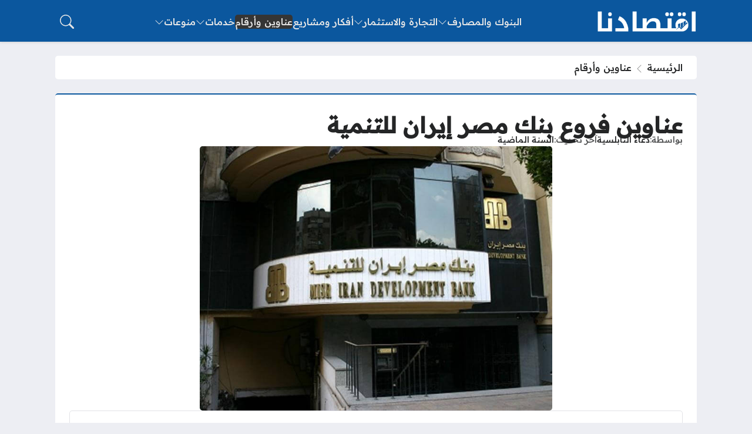

--- FILE ---
content_type: text/html; charset=UTF-8
request_url: https://iqtesaduna.com/%D8%B9%D9%86%D8%A7%D9%88%D9%8A%D9%86-%D9%81%D8%B1%D9%88%D8%B9-%D8%A8%D9%86%D9%83-%D9%85%D8%B5%D8%B1-%D8%A5%D9%8A%D8%B1%D8%A7%D9%86-%D9%84%D9%84%D8%AA%D9%86%D9%85%D9%8A%D8%A9/
body_size: 27304
content:
<!DOCTYPE html>
<html dir="rtl" lang="ar" prefix="og: https://ogp.me/ns#" class="no-js">
<head>
	<meta charset="UTF-8">
	<meta name="viewport" content="width=device-width, initial-scale=1">
		<style>
	body {
		--site-font-family: "Readex Pro", "sans-serif";
		--site-color: #0b579e;
		--site-color-rgb: 11,87,158;

        --site-bg-color-light: #EDEEF3;
        --bg-color-light: #FFFFFF;
        --bg-color-light-2: #f2f3f6;
        --bg-color-light-3: #e2e3e7;
        
        --site-bg-color-dark: #1E1E1E;
        --bg-color-dark: #2a2a2a;
        --bg-color-dark-2: #353535;
        --bg-color-dark-3: #4b4b4b;
	}
	</style>
	<script>(function(html){html.classList.remove('no-js')})(document.documentElement);</script>

<!-- تحسين محرك البحث بواسطة رانك ماث - https://rankmath.com/ -->
<title>عناوين فروع بنك مصر إيران للتنمية - موسوعة اقتصادنا</title><link rel="preload" as="style" href="https://fonts.googleapis.com/css2?family=Readex+Pro:wght@500&#038;family=Noto+Kufi+Arabic:wght@500&#038;family=Rubik:wght@500&#038;display=swap" /><link rel="stylesheet" href="https://fonts.googleapis.com/css2?family=Readex+Pro:wght@500&#038;family=Noto+Kufi+Arabic:wght@500&#038;family=Rubik:wght@500&#038;display=swap" media="print" onload="this.media='all'" /><noscript><link rel="stylesheet" href="https://fonts.googleapis.com/css2?family=Readex+Pro:wght@500&#038;family=Noto+Kufi+Arabic:wght@500&#038;family=Rubik:wght@500&#038;display=swap" /></noscript>
<meta name="description" content="خلال التقرير التالي نعرض لكم عناوين فروع بنك مصر إيران للتنمية حيث يعد بنك مصر إيران للتنمية من أحد البنوك العاملة في سوق الصرافة المصرية، التي تعود ملكيتها"/>
<meta name="robots" content="follow, index, max-snippet:-1, max-video-preview:-1, max-image-preview:large"/>
<link rel="canonical" href="https://iqtesaduna.com/%d8%b9%d9%86%d8%a7%d9%88%d9%8a%d9%86-%d9%81%d8%b1%d9%88%d8%b9-%d8%a8%d9%86%d9%83-%d9%85%d8%b5%d8%b1-%d8%a5%d9%8a%d8%b1%d8%a7%d9%86-%d9%84%d9%84%d8%aa%d9%86%d9%85%d9%8a%d8%a9/" />
<meta property="og:locale" content="ar_AR" />
<meta property="og:type" content="article" />
<meta property="og:title" content="عناوين فروع بنك مصر إيران للتنمية - موسوعة اقتصادنا" />
<meta property="og:description" content="خلال التقرير التالي نعرض لكم عناوين فروع بنك مصر إيران للتنمية حيث يعد بنك مصر إيران للتنمية من أحد البنوك العاملة في سوق الصرافة المصرية، التي تعود ملكيتها" />
<meta property="og:url" content="https://iqtesaduna.com/%d8%b9%d9%86%d8%a7%d9%88%d9%8a%d9%86-%d9%81%d8%b1%d9%88%d8%b9-%d8%a8%d9%86%d9%83-%d9%85%d8%b5%d8%b1-%d8%a5%d9%8a%d8%b1%d8%a7%d9%86-%d9%84%d9%84%d8%aa%d9%86%d9%85%d9%8a%d8%a9/" />
<meta property="og:site_name" content="موسوعة اقتصادنا" />
<meta property="article:section" content="عناوين وأرقام" />
<meta property="og:image" content="https://iqtesaduna.com/wp-content/uploads/2020/05/بنك-مصر-إيران-للتنمية.jpg" />
<meta property="og:image:secure_url" content="https://iqtesaduna.com/wp-content/uploads/2020/05/بنك-مصر-إيران-للتنمية.jpg" />
<meta property="og:image:width" content="740" />
<meta property="og:image:height" content="555" />
<meta property="og:image:alt" content="عناوين فروع بنك مصر إيران للتنمية" />
<meta property="og:image:type" content="image/jpeg" />
<meta property="article:published_time" content="2024-12-20T23:55:19+02:00" />
<meta name="twitter:card" content="summary_large_image" />
<meta name="twitter:title" content="عناوين فروع بنك مصر إيران للتنمية - موسوعة اقتصادنا" />
<meta name="twitter:description" content="خلال التقرير التالي نعرض لكم عناوين فروع بنك مصر إيران للتنمية حيث يعد بنك مصر إيران للتنمية من أحد البنوك العاملة في سوق الصرافة المصرية، التي تعود ملكيتها" />
<meta name="twitter:image" content="https://iqtesaduna.com/wp-content/uploads/2020/05/بنك-مصر-إيران-للتنمية.jpg" />
<meta name="twitter:label1" content="كُتب بواسطة" />
<meta name="twitter:data1" content="دعاء النابلسية" />
<meta name="twitter:label2" content="مدة القراءة" />
<meta name="twitter:data2" content="3 دقائق" />
<script type="application/ld+json" class="rank-math-schema">{"@context":"https://schema.org","@graph":[{"@type":["Person","Organization"],"@id":"https://iqtesaduna.com/#person","name":"\u0645\u0648\u0633\u0648\u0639\u0629 \u0627\u0642\u062a\u0635\u0627\u062f\u0646\u0627"},{"@type":"WebSite","@id":"https://iqtesaduna.com/#website","url":"https://iqtesaduna.com","name":"\u0645\u0648\u0633\u0648\u0639\u0629 \u0627\u0642\u062a\u0635\u0627\u062f\u0646\u0627","publisher":{"@id":"https://iqtesaduna.com/#person"},"inLanguage":"ar"},{"@type":"ImageObject","@id":"https://iqtesaduna.com/wp-content/uploads/2020/05/\u0628\u0646\u0643-\u0645\u0635\u0631-\u0625\u064a\u0631\u0627\u0646-\u0644\u0644\u062a\u0646\u0645\u064a\u0629.jpg","url":"https://iqtesaduna.com/wp-content/uploads/2020/05/\u0628\u0646\u0643-\u0645\u0635\u0631-\u0625\u064a\u0631\u0627\u0646-\u0644\u0644\u062a\u0646\u0645\u064a\u0629.jpg","width":"740","height":"555","caption":"\u0639\u0646\u0627\u0648\u064a\u0646 \u0641\u0631\u0648\u0639 \u0628\u0646\u0643 \u0645\u0635\u0631 \u0625\u064a\u0631\u0627\u0646 \u0644\u0644\u062a\u0646\u0645\u064a\u0629","inLanguage":"ar"},{"@type":"BreadcrumbList","@id":"https://iqtesaduna.com/%d8%b9%d9%86%d8%a7%d9%88%d9%8a%d9%86-%d9%81%d8%b1%d9%88%d8%b9-%d8%a8%d9%86%d9%83-%d9%85%d8%b5%d8%b1-%d8%a5%d9%8a%d8%b1%d8%a7%d9%86-%d9%84%d9%84%d8%aa%d9%86%d9%85%d9%8a%d8%a9/#breadcrumb","itemListElement":[{"@type":"ListItem","position":"1","item":{"@id":"https://iqtesaduna.com","name":"\u0627\u0644\u0631\u0626\u064a\u0633\u064a\u0629"}},{"@type":"ListItem","position":"2","item":{"@id":"https://iqtesaduna.com/address-branches/","name":"\u0639\u0646\u0627\u0648\u064a\u0646 \u0648\u0623\u0631\u0642\u0627\u0645"}},{"@type":"ListItem","position":"3","item":{"@id":"https://iqtesaduna.com/%d8%b9%d9%86%d8%a7%d9%88%d9%8a%d9%86-%d9%81%d8%b1%d9%88%d8%b9-%d8%a8%d9%86%d9%83-%d9%85%d8%b5%d8%b1-%d8%a5%d9%8a%d8%b1%d8%a7%d9%86-%d9%84%d9%84%d8%aa%d9%86%d9%85%d9%8a%d8%a9/","name":"\u0639\u0646\u0627\u0648\u064a\u0646 \u0641\u0631\u0648\u0639 \u0628\u0646\u0643 \u0645\u0635\u0631 \u0625\u064a\u0631\u0627\u0646 \u0644\u0644\u062a\u0646\u0645\u064a\u0629"}}]},{"@type":"WebPage","@id":"https://iqtesaduna.com/%d8%b9%d9%86%d8%a7%d9%88%d9%8a%d9%86-%d9%81%d8%b1%d9%88%d8%b9-%d8%a8%d9%86%d9%83-%d9%85%d8%b5%d8%b1-%d8%a5%d9%8a%d8%b1%d8%a7%d9%86-%d9%84%d9%84%d8%aa%d9%86%d9%85%d9%8a%d8%a9/#webpage","url":"https://iqtesaduna.com/%d8%b9%d9%86%d8%a7%d9%88%d9%8a%d9%86-%d9%81%d8%b1%d9%88%d8%b9-%d8%a8%d9%86%d9%83-%d9%85%d8%b5%d8%b1-%d8%a5%d9%8a%d8%b1%d8%a7%d9%86-%d9%84%d9%84%d8%aa%d9%86%d9%85%d9%8a%d8%a9/","name":"\u0639\u0646\u0627\u0648\u064a\u0646 \u0641\u0631\u0648\u0639 \u0628\u0646\u0643 \u0645\u0635\u0631 \u0625\u064a\u0631\u0627\u0646 \u0644\u0644\u062a\u0646\u0645\u064a\u0629 - \u0645\u0648\u0633\u0648\u0639\u0629 \u0627\u0642\u062a\u0635\u0627\u062f\u0646\u0627","datePublished":"2024-12-20T23:55:19+02:00","dateModified":"2024-12-20T23:55:19+02:00","isPartOf":{"@id":"https://iqtesaduna.com/#website"},"primaryImageOfPage":{"@id":"https://iqtesaduna.com/wp-content/uploads/2020/05/\u0628\u0646\u0643-\u0645\u0635\u0631-\u0625\u064a\u0631\u0627\u0646-\u0644\u0644\u062a\u0646\u0645\u064a\u0629.jpg"},"inLanguage":"ar","breadcrumb":{"@id":"https://iqtesaduna.com/%d8%b9%d9%86%d8%a7%d9%88%d9%8a%d9%86-%d9%81%d8%b1%d9%88%d8%b9-%d8%a8%d9%86%d9%83-%d9%85%d8%b5%d8%b1-%d8%a5%d9%8a%d8%b1%d8%a7%d9%86-%d9%84%d9%84%d8%aa%d9%86%d9%85%d9%8a%d8%a9/#breadcrumb"}},{"@type":"Article","headline":"\u0639\u0646\u0627\u0648\u064a\u0646 \u0641\u0631\u0648\u0639 \u0628\u0646\u0643 \u0645\u0635\u0631 \u0625\u064a\u0631\u0627\u0646 \u0644\u0644\u062a\u0646\u0645\u064a\u0629 - \u0645\u0648\u0633\u0648\u0639\u0629 \u0627\u0642\u062a\u0635\u0627\u062f\u0646\u0627","datePublished":"2024-12-20T23:55:19+02:00","dateModified":"2024-12-20T23:55:19+02:00","author":{"@type":"Person","name":"\u0623\u062d\u0645\u062f \u0646\u062c\u064a\u0628"},"name":"\u0639\u0646\u0627\u0648\u064a\u0646 \u0641\u0631\u0648\u0639 \u0628\u0646\u0643 \u0645\u0635\u0631 \u0625\u064a\u0631\u0627\u0646 \u0644\u0644\u062a\u0646\u0645\u064a\u0629 - \u0645\u0648\u0633\u0648\u0639\u0629 \u0627\u0642\u062a\u0635\u0627\u062f\u0646\u0627","articleSection":"\u0639\u0646\u0627\u0648\u064a\u0646 \u0648\u0623\u0631\u0642\u0627\u0645","@id":"https://iqtesaduna.com/%d8%b9%d9%86%d8%a7%d9%88%d9%8a%d9%86-%d9%81%d8%b1%d9%88%d8%b9-%d8%a8%d9%86%d9%83-%d9%85%d8%b5%d8%b1-%d8%a5%d9%8a%d8%b1%d8%a7%d9%86-%d9%84%d9%84%d8%aa%d9%86%d9%85%d9%8a%d8%a9/#schema-69977","isPartOf":{"@id":"https://iqtesaduna.com/%d8%b9%d9%86%d8%a7%d9%88%d9%8a%d9%86-%d9%81%d8%b1%d9%88%d8%b9-%d8%a8%d9%86%d9%83-%d9%85%d8%b5%d8%b1-%d8%a5%d9%8a%d8%b1%d8%a7%d9%86-%d9%84%d9%84%d8%aa%d9%86%d9%85%d9%8a%d8%a9/#webpage"},"publisher":{"@id":"https://iqtesaduna.com/#person"},"image":{"@id":"https://iqtesaduna.com/wp-content/uploads/2020/05/\u0628\u0646\u0643-\u0645\u0635\u0631-\u0625\u064a\u0631\u0627\u0646-\u0644\u0644\u062a\u0646\u0645\u064a\u0629.jpg"},"inLanguage":"ar","mainEntityOfPage":{"@id":"https://iqtesaduna.com/%d8%b9%d9%86%d8%a7%d9%88%d9%8a%d9%86-%d9%81%d8%b1%d9%88%d8%b9-%d8%a8%d9%86%d9%83-%d9%85%d8%b5%d8%b1-%d8%a5%d9%8a%d8%b1%d8%a7%d9%86-%d9%84%d9%84%d8%aa%d9%86%d9%85%d9%8a%d8%a9/#webpage"}}]}</script>
<!-- /إضافة تحسين محركات البحث لووردبريس Rank Math -->

<link rel='dns-prefetch' href='//stats.wp.com' />
<link rel='dns-prefetch' href='//cdnjs.cloudflare.com' />
<link rel='dns-prefetch' href='//maps.googleapis.com' />
<link rel='dns-prefetch' href='//maps.gstatic.com' />
<link rel='dns-prefetch' href='//fonts.googleapis.com' />
<link rel='dns-prefetch' href='//fonts.gstatic.com' />
<link rel='dns-prefetch' href='//ajax.googleapis.com' />
<link rel='dns-prefetch' href='//apis.google.com' />
<link rel='dns-prefetch' href='//google-analytics.com' />
<link rel='dns-prefetch' href='//www.google-analytics.com' />
<link rel='dns-prefetch' href='//ssl.google-analytics.com' />
<link rel='dns-prefetch' href='//youtube.com' />
<link rel='dns-prefetch' href='//api.pinterest.com' />
<link rel='dns-prefetch' href='//pixel.wp.com' />
<link rel='dns-prefetch' href='//connect.facebook.net' />
<link rel='dns-prefetch' href='//platform.twitter.com' />
<link rel='dns-prefetch' href='//syndication.twitter.com' />
<link rel='dns-prefetch' href='//platform.instagram.com' />
<link rel='dns-prefetch' href='//disqus.com' />
<link rel='dns-prefetch' href='//sitename.disqus.com' />
<link rel='dns-prefetch' href='//s7.addthis.com' />
<link rel='dns-prefetch' href='//platform.linkedin.com' />
<link rel='dns-prefetch' href='//w.sharethis.com' />
<link rel='dns-prefetch' href='//s0.wp.com' />
<link rel='dns-prefetch' href='//s.gravatar.com' />
<link href='https://fonts.gstatic.com' crossorigin rel='preconnect' />
<link rel="alternate" type="application/rss+xml" title="موسوعة اقتصادنا &laquo; الخلاصة" href="https://iqtesaduna.com/feed/" />
<link rel="alternate" type="application/rss+xml" title="موسوعة اقتصادنا &laquo; خلاصة التعليقات" href="https://iqtesaduna.com/comments/feed/" />
<link rel="alternate" type="application/rss+xml" title="موسوعة اقتصادنا &laquo; عناوين فروع بنك مصر إيران للتنمية خلاصة التعليقات" href="https://iqtesaduna.com/%d8%b9%d9%86%d8%a7%d9%88%d9%8a%d9%86-%d9%81%d8%b1%d9%88%d8%b9-%d8%a8%d9%86%d9%83-%d9%85%d8%b5%d8%b1-%d8%a5%d9%8a%d8%b1%d8%a7%d9%86-%d9%84%d9%84%d8%aa%d9%86%d9%85%d9%8a%d8%a9/feed/" />
<link rel="alternate" title="oEmbed (JSON)" type="application/json+oembed" href="https://iqtesaduna.com/wp-json/oembed/1.0/embed?url=https%3A%2F%2Fiqtesaduna.com%2F%25d8%25b9%25d9%2586%25d8%25a7%25d9%2588%25d9%258a%25d9%2586-%25d9%2581%25d8%25b1%25d9%2588%25d8%25b9-%25d8%25a8%25d9%2586%25d9%2583-%25d9%2585%25d8%25b5%25d8%25b1-%25d8%25a5%25d9%258a%25d8%25b1%25d8%25a7%25d9%2586-%25d9%2584%25d9%2584%25d8%25aa%25d9%2586%25d9%2585%25d9%258a%25d8%25a9%2F" />
<link rel="alternate" title="oEmbed (XML)" type="text/xml+oembed" href="https://iqtesaduna.com/wp-json/oembed/1.0/embed?url=https%3A%2F%2Fiqtesaduna.com%2F%25d8%25b9%25d9%2586%25d8%25a7%25d9%2588%25d9%258a%25d9%2586-%25d9%2581%25d8%25b1%25d9%2588%25d8%25b9-%25d8%25a8%25d9%2586%25d9%2583-%25d9%2585%25d8%25b5%25d8%25b1-%25d8%25a5%25d9%258a%25d8%25b1%25d8%25a7%25d9%2586-%25d9%2584%25d9%2584%25d8%25aa%25d9%2586%25d9%2585%25d9%258a%25d8%25a9%2F&#038;format=xml" />
<style id='wp-img-auto-sizes-contain-inline-css'>
img:is([sizes=auto i],[sizes^="auto," i]){contain-intrinsic-size:3000px 1500px}
/*# sourceURL=wp-img-auto-sizes-contain-inline-css */
</style>
<style id='wp-emoji-styles-inline-css'>

	img.wp-smiley, img.emoji {
		display: inline !important;
		border: none !important;
		box-shadow: none !important;
		height: 1em !important;
		width: 1em !important;
		margin: 0 0.07em !important;
		vertical-align: -0.1em !important;
		background: none !important;
		padding: 0 !important;
	}
/*# sourceURL=wp-emoji-styles-inline-css */
</style>
<style id='wp-block-library-inline-css'>
:root{--wp-block-synced-color:#7a00df;--wp-block-synced-color--rgb:122,0,223;--wp-bound-block-color:var(--wp-block-synced-color);--wp-editor-canvas-background:#ddd;--wp-admin-theme-color:#007cba;--wp-admin-theme-color--rgb:0,124,186;--wp-admin-theme-color-darker-10:#006ba1;--wp-admin-theme-color-darker-10--rgb:0,107,160.5;--wp-admin-theme-color-darker-20:#005a87;--wp-admin-theme-color-darker-20--rgb:0,90,135;--wp-admin-border-width-focus:2px}@media (min-resolution:192dpi){:root{--wp-admin-border-width-focus:1.5px}}.wp-element-button{cursor:pointer}:root .has-very-light-gray-background-color{background-color:#eee}:root .has-very-dark-gray-background-color{background-color:#313131}:root .has-very-light-gray-color{color:#eee}:root .has-very-dark-gray-color{color:#313131}:root .has-vivid-green-cyan-to-vivid-cyan-blue-gradient-background{background:linear-gradient(135deg,#00d084,#0693e3)}:root .has-purple-crush-gradient-background{background:linear-gradient(135deg,#34e2e4,#4721fb 50%,#ab1dfe)}:root .has-hazy-dawn-gradient-background{background:linear-gradient(135deg,#faaca8,#dad0ec)}:root .has-subdued-olive-gradient-background{background:linear-gradient(135deg,#fafae1,#67a671)}:root .has-atomic-cream-gradient-background{background:linear-gradient(135deg,#fdd79a,#004a59)}:root .has-nightshade-gradient-background{background:linear-gradient(135deg,#330968,#31cdcf)}:root .has-midnight-gradient-background{background:linear-gradient(135deg,#020381,#2874fc)}:root{--wp--preset--font-size--normal:16px;--wp--preset--font-size--huge:42px}.has-regular-font-size{font-size:1em}.has-larger-font-size{font-size:2.625em}.has-normal-font-size{font-size:var(--wp--preset--font-size--normal)}.has-huge-font-size{font-size:var(--wp--preset--font-size--huge)}.has-text-align-center{text-align:center}.has-text-align-left{text-align:left}.has-text-align-right{text-align:right}.has-fit-text{white-space:nowrap!important}#end-resizable-editor-section{display:none}.aligncenter{clear:both}.items-justified-left{justify-content:flex-start}.items-justified-center{justify-content:center}.items-justified-right{justify-content:flex-end}.items-justified-space-between{justify-content:space-between}.screen-reader-text{border:0;clip-path:inset(50%);height:1px;margin:-1px;overflow:hidden;padding:0;position:absolute;width:1px;word-wrap:normal!important}.screen-reader-text:focus{background-color:#ddd;clip-path:none;color:#444;display:block;font-size:1em;height:auto;left:5px;line-height:normal;padding:15px 23px 14px;text-decoration:none;top:5px;width:auto;z-index:100000}html :where(.has-border-color){border-style:solid}html :where([style*=border-top-color]){border-top-style:solid}html :where([style*=border-right-color]){border-right-style:solid}html :where([style*=border-bottom-color]){border-bottom-style:solid}html :where([style*=border-left-color]){border-left-style:solid}html :where([style*=border-width]){border-style:solid}html :where([style*=border-top-width]){border-top-style:solid}html :where([style*=border-right-width]){border-right-style:solid}html :where([style*=border-bottom-width]){border-bottom-style:solid}html :where([style*=border-left-width]){border-left-style:solid}html :where(img[class*=wp-image-]){height:auto;max-width:100%}:where(figure){margin:0 0 1em}html :where(.is-position-sticky){--wp-admin--admin-bar--position-offset:var(--wp-admin--admin-bar--height,0px)}@media screen and (max-width:600px){html :where(.is-position-sticky){--wp-admin--admin-bar--position-offset:0px}}

/*# sourceURL=wp-block-library-inline-css */
</style><style id='global-styles-inline-css'>
:root{--wp--preset--aspect-ratio--square: 1;--wp--preset--aspect-ratio--4-3: 4/3;--wp--preset--aspect-ratio--3-4: 3/4;--wp--preset--aspect-ratio--3-2: 3/2;--wp--preset--aspect-ratio--2-3: 2/3;--wp--preset--aspect-ratio--16-9: 16/9;--wp--preset--aspect-ratio--9-16: 9/16;--wp--preset--color--black: #000000;--wp--preset--color--cyan-bluish-gray: #abb8c3;--wp--preset--color--white: #ffffff;--wp--preset--color--pale-pink: #f78da7;--wp--preset--color--vivid-red: #cf2e2e;--wp--preset--color--luminous-vivid-orange: #ff6900;--wp--preset--color--luminous-vivid-amber: #fcb900;--wp--preset--color--light-green-cyan: #7bdcb5;--wp--preset--color--vivid-green-cyan: #00d084;--wp--preset--color--pale-cyan-blue: #8ed1fc;--wp--preset--color--vivid-cyan-blue: #0693e3;--wp--preset--color--vivid-purple: #9b51e0;--wp--preset--gradient--vivid-cyan-blue-to-vivid-purple: linear-gradient(135deg,rgb(6,147,227) 0%,rgb(155,81,224) 100%);--wp--preset--gradient--light-green-cyan-to-vivid-green-cyan: linear-gradient(135deg,rgb(122,220,180) 0%,rgb(0,208,130) 100%);--wp--preset--gradient--luminous-vivid-amber-to-luminous-vivid-orange: linear-gradient(135deg,rgb(252,185,0) 0%,rgb(255,105,0) 100%);--wp--preset--gradient--luminous-vivid-orange-to-vivid-red: linear-gradient(135deg,rgb(255,105,0) 0%,rgb(207,46,46) 100%);--wp--preset--gradient--very-light-gray-to-cyan-bluish-gray: linear-gradient(135deg,rgb(238,238,238) 0%,rgb(169,184,195) 100%);--wp--preset--gradient--cool-to-warm-spectrum: linear-gradient(135deg,rgb(74,234,220) 0%,rgb(151,120,209) 20%,rgb(207,42,186) 40%,rgb(238,44,130) 60%,rgb(251,105,98) 80%,rgb(254,248,76) 100%);--wp--preset--gradient--blush-light-purple: linear-gradient(135deg,rgb(255,206,236) 0%,rgb(152,150,240) 100%);--wp--preset--gradient--blush-bordeaux: linear-gradient(135deg,rgb(254,205,165) 0%,rgb(254,45,45) 50%,rgb(107,0,62) 100%);--wp--preset--gradient--luminous-dusk: linear-gradient(135deg,rgb(255,203,112) 0%,rgb(199,81,192) 50%,rgb(65,88,208) 100%);--wp--preset--gradient--pale-ocean: linear-gradient(135deg,rgb(255,245,203) 0%,rgb(182,227,212) 50%,rgb(51,167,181) 100%);--wp--preset--gradient--electric-grass: linear-gradient(135deg,rgb(202,248,128) 0%,rgb(113,206,126) 100%);--wp--preset--gradient--midnight: linear-gradient(135deg,rgb(2,3,129) 0%,rgb(40,116,252) 100%);--wp--preset--font-size--small: 13px;--wp--preset--font-size--medium: 20px;--wp--preset--font-size--large: 36px;--wp--preset--font-size--x-large: 42px;--wp--preset--spacing--20: 0.44rem;--wp--preset--spacing--30: 0.67rem;--wp--preset--spacing--40: 1rem;--wp--preset--spacing--50: 1.5rem;--wp--preset--spacing--60: 2.25rem;--wp--preset--spacing--70: 3.38rem;--wp--preset--spacing--80: 5.06rem;--wp--preset--shadow--natural: 6px 6px 9px rgba(0, 0, 0, 0.2);--wp--preset--shadow--deep: 12px 12px 50px rgba(0, 0, 0, 0.4);--wp--preset--shadow--sharp: 6px 6px 0px rgba(0, 0, 0, 0.2);--wp--preset--shadow--outlined: 6px 6px 0px -3px rgb(255, 255, 255), 6px 6px rgb(0, 0, 0);--wp--preset--shadow--crisp: 6px 6px 0px rgb(0, 0, 0);}:where(.is-layout-flex){gap: 0.5em;}:where(.is-layout-grid){gap: 0.5em;}body .is-layout-flex{display: flex;}.is-layout-flex{flex-wrap: wrap;align-items: center;}.is-layout-flex > :is(*, div){margin: 0;}body .is-layout-grid{display: grid;}.is-layout-grid > :is(*, div){margin: 0;}:where(.wp-block-columns.is-layout-flex){gap: 2em;}:where(.wp-block-columns.is-layout-grid){gap: 2em;}:where(.wp-block-post-template.is-layout-flex){gap: 1.25em;}:where(.wp-block-post-template.is-layout-grid){gap: 1.25em;}.has-black-color{color: var(--wp--preset--color--black) !important;}.has-cyan-bluish-gray-color{color: var(--wp--preset--color--cyan-bluish-gray) !important;}.has-white-color{color: var(--wp--preset--color--white) !important;}.has-pale-pink-color{color: var(--wp--preset--color--pale-pink) !important;}.has-vivid-red-color{color: var(--wp--preset--color--vivid-red) !important;}.has-luminous-vivid-orange-color{color: var(--wp--preset--color--luminous-vivid-orange) !important;}.has-luminous-vivid-amber-color{color: var(--wp--preset--color--luminous-vivid-amber) !important;}.has-light-green-cyan-color{color: var(--wp--preset--color--light-green-cyan) !important;}.has-vivid-green-cyan-color{color: var(--wp--preset--color--vivid-green-cyan) !important;}.has-pale-cyan-blue-color{color: var(--wp--preset--color--pale-cyan-blue) !important;}.has-vivid-cyan-blue-color{color: var(--wp--preset--color--vivid-cyan-blue) !important;}.has-vivid-purple-color{color: var(--wp--preset--color--vivid-purple) !important;}.has-black-background-color{background-color: var(--wp--preset--color--black) !important;}.has-cyan-bluish-gray-background-color{background-color: var(--wp--preset--color--cyan-bluish-gray) !important;}.has-white-background-color{background-color: var(--wp--preset--color--white) !important;}.has-pale-pink-background-color{background-color: var(--wp--preset--color--pale-pink) !important;}.has-vivid-red-background-color{background-color: var(--wp--preset--color--vivid-red) !important;}.has-luminous-vivid-orange-background-color{background-color: var(--wp--preset--color--luminous-vivid-orange) !important;}.has-luminous-vivid-amber-background-color{background-color: var(--wp--preset--color--luminous-vivid-amber) !important;}.has-light-green-cyan-background-color{background-color: var(--wp--preset--color--light-green-cyan) !important;}.has-vivid-green-cyan-background-color{background-color: var(--wp--preset--color--vivid-green-cyan) !important;}.has-pale-cyan-blue-background-color{background-color: var(--wp--preset--color--pale-cyan-blue) !important;}.has-vivid-cyan-blue-background-color{background-color: var(--wp--preset--color--vivid-cyan-blue) !important;}.has-vivid-purple-background-color{background-color: var(--wp--preset--color--vivid-purple) !important;}.has-black-border-color{border-color: var(--wp--preset--color--black) !important;}.has-cyan-bluish-gray-border-color{border-color: var(--wp--preset--color--cyan-bluish-gray) !important;}.has-white-border-color{border-color: var(--wp--preset--color--white) !important;}.has-pale-pink-border-color{border-color: var(--wp--preset--color--pale-pink) !important;}.has-vivid-red-border-color{border-color: var(--wp--preset--color--vivid-red) !important;}.has-luminous-vivid-orange-border-color{border-color: var(--wp--preset--color--luminous-vivid-orange) !important;}.has-luminous-vivid-amber-border-color{border-color: var(--wp--preset--color--luminous-vivid-amber) !important;}.has-light-green-cyan-border-color{border-color: var(--wp--preset--color--light-green-cyan) !important;}.has-vivid-green-cyan-border-color{border-color: var(--wp--preset--color--vivid-green-cyan) !important;}.has-pale-cyan-blue-border-color{border-color: var(--wp--preset--color--pale-cyan-blue) !important;}.has-vivid-cyan-blue-border-color{border-color: var(--wp--preset--color--vivid-cyan-blue) !important;}.has-vivid-purple-border-color{border-color: var(--wp--preset--color--vivid-purple) !important;}.has-vivid-cyan-blue-to-vivid-purple-gradient-background{background: var(--wp--preset--gradient--vivid-cyan-blue-to-vivid-purple) !important;}.has-light-green-cyan-to-vivid-green-cyan-gradient-background{background: var(--wp--preset--gradient--light-green-cyan-to-vivid-green-cyan) !important;}.has-luminous-vivid-amber-to-luminous-vivid-orange-gradient-background{background: var(--wp--preset--gradient--luminous-vivid-amber-to-luminous-vivid-orange) !important;}.has-luminous-vivid-orange-to-vivid-red-gradient-background{background: var(--wp--preset--gradient--luminous-vivid-orange-to-vivid-red) !important;}.has-very-light-gray-to-cyan-bluish-gray-gradient-background{background: var(--wp--preset--gradient--very-light-gray-to-cyan-bluish-gray) !important;}.has-cool-to-warm-spectrum-gradient-background{background: var(--wp--preset--gradient--cool-to-warm-spectrum) !important;}.has-blush-light-purple-gradient-background{background: var(--wp--preset--gradient--blush-light-purple) !important;}.has-blush-bordeaux-gradient-background{background: var(--wp--preset--gradient--blush-bordeaux) !important;}.has-luminous-dusk-gradient-background{background: var(--wp--preset--gradient--luminous-dusk) !important;}.has-pale-ocean-gradient-background{background: var(--wp--preset--gradient--pale-ocean) !important;}.has-electric-grass-gradient-background{background: var(--wp--preset--gradient--electric-grass) !important;}.has-midnight-gradient-background{background: var(--wp--preset--gradient--midnight) !important;}.has-small-font-size{font-size: var(--wp--preset--font-size--small) !important;}.has-medium-font-size{font-size: var(--wp--preset--font-size--medium) !important;}.has-large-font-size{font-size: var(--wp--preset--font-size--large) !important;}.has-x-large-font-size{font-size: var(--wp--preset--font-size--x-large) !important;}
/*# sourceURL=global-styles-inline-css */
</style>

<style id='classic-theme-styles-inline-css'>
/*! This file is auto-generated */
.wp-block-button__link{color:#fff;background-color:#32373c;border-radius:9999px;box-shadow:none;text-decoration:none;padding:calc(.667em + 2px) calc(1.333em + 2px);font-size:1.125em}.wp-block-file__button{background:#32373c;color:#fff;text-decoration:none}
/*# sourceURL=/wp-includes/css/classic-themes.min.css */
</style>
<link rel='stylesheet' id='bs-css' href='https://iqtesaduna.com/wp-content/themes/rocket/assets/css/bootstrap.rtl.min.css?ver=6.9' media='all' />
<link rel='stylesheet' id='rk-css' href='https://iqtesaduna.com/wp-content/themes/rocket/style.css?ver=57' media='all' />
<link rel='stylesheet' id='rk-child-css' href='https://iqtesaduna.com/wp-content/themes/rocket-custom/style.css?ver=56544' media='all' />
<link rel='stylesheet' id='icons-css' href='https://cdnjs.cloudflare.com/ajax/libs/bootstrap-icons/1.13.1/font/bootstrap-icons.min.css?ver=6.9' media='all' />
<style id='rocket-lazyload-inline-css'>
.rll-youtube-player{position:relative;padding-bottom:56.23%;height:0;overflow:hidden;max-width:100%;}.rll-youtube-player:focus-within{outline: 2px solid currentColor;outline-offset: 5px;}.rll-youtube-player iframe{position:absolute;top:0;left:0;width:100%;height:100%;z-index:100;background:0 0}.rll-youtube-player img{bottom:0;display:block;left:0;margin:auto;max-width:100%;width:100%;position:absolute;right:0;top:0;border:none;height:auto;-webkit-transition:.4s all;-moz-transition:.4s all;transition:.4s all}.rll-youtube-player img:hover{-webkit-filter:brightness(75%)}.rll-youtube-player .play{height:100%;width:100%;left:0;top:0;position:absolute;background:url(https://iqtesaduna.com/wp-content/plugins/wp-rocket/assets/img/youtube.png) no-repeat center;background-color: transparent !important;cursor:pointer;border:none;}
/*# sourceURL=rocket-lazyload-inline-css */
</style>
<script id="rk-js-extra" data-cfasync="false">
var theme_js_vars = {"theme_path":"https://iqtesaduna.com/wp-content/themes/rocket-custom","ajax_url":"https://iqtesaduna.com/wp-admin/admin-ajax.php","post_id":"2937","post_type":"post","post_shortlink":"https://iqtesaduna.com/?p=2937","archive_pagination_mode":"dynamic","enable_short_time":"1","count_views":"1","nonce":"02a369f12e"};
//# sourceURL=rk-js-extra
</script>
<script data-cfasync="false" src="https://iqtesaduna.com/wp-content/themes/rocket/style.js?ver=57" id="rk-js"></script>
<link rel="https://api.w.org/" href="https://iqtesaduna.com/wp-json/" /><link rel="alternate" title="JSON" type="application/json" href="https://iqtesaduna.com/wp-json/wp/v2/posts/2937" /><link rel="EditURI" type="application/rsd+xml" title="RSD" href="https://iqtesaduna.com/xmlrpc.php?rsd" />
<meta name="generator" content="WordPress 6.9" />
<link rel='shortlink' href='https://iqtesaduna.com/?p=2937' />
<style>.FAQPage{padding: 2px;user-select:none;max-width:100%;margin-bottom:20px}.FAQPage > .sptitle{line-height:26px;margin-bottom:11px!important;color:#101010!important;font-size:1.1rem!important;display:block!important;font-weight:700!important;background:transparent!important;border:0!important}.FAQPage > ul{list-style: none;list-style:none;padding:0;margin:0}.FAQPage>ul>li{list-style: none;border-radius:6px;margin-bottom:8px}.FAQPage>ul>li>.h4head{font-size:15px;line-height:32px;display:flex;align-items:center;justify-content:space-between;background:#f5f8fd;border-radius:6px;padding:8px 15px;cursor:pointer;color:#005fa3}.FAQPage>ul>li.open>.h4head{background:#e7effb}.FAQPage>ul>li>.h4head:hover{background:#e7effb}.FAQPage>ul>li.open{border-color:#005fa3;box-shadow:0 0 0 1px #005fa3}.FAQPage > ul > li > .h4head > p{flex:1;font-weight:700;margin:0;padding:0}.FAQPage>ul>li>.h4head>i{font-size:18px;width:22px;height:22px;background:#005fa329;border-radius:20px;color:#005fa3;text-align:center;line-height:24px;transform:rotate(90deg);font-weight:700;transition:150ms all ease}.FAQPage>ul>li.open>.h4head>i{transform:rotate(0);background:#005fa3;color:#fff}.FAQPage>ul>li>.answer{display:none;padding:0 15px 15px;background:#e7effb;border-radius:0 0 6px 6px}.FAQPage .answer p:last-of-type{margin:0}.FAQPage > ul > li > .answer p {margin-top: 0;}</style>        <style>
        .post_qa { margin-bottom: 2em; }
        .post_qa h2 { margin-bottom: 0px; }
        .post_qa h3 { font-size: 1em; margin: 0px; padding: 0px; }
        .post_qa-header { display: flex; align-items: center; gap: 10px; padding: 0.5em 1em; border: 1px solid #EEEEEE; border-bottom: 2px solid var(--site-color); }
        .post_qa-questions { border: 1px solid #EEEEEE; border-top: none; }
        .post_qa-question { border-top: 1px solid rgba(0,0,0,0.08); }
        .post_qa-question:first-child { border-top: unset; }
        .post_qa-question-title { display: flex; align-items: center; justify-content: space-between; gap: 10px;  padding: 0.6em 1em; cursor: pointer; }
        .post_qa-question-title i { transition: 0.2s; }
        .post_qa-question-title i.open { transform: rotate(180deg); }
        .post_qa-question-answer { background: #F8F8F8; padding: 0.6em 1em; display: none; }
        </style>
        	<style>img#wpstats{display:none}</style>
			<!-- Chrome, Firefox OS and Opera -->
	<meta name="theme-color" content="#0b579e">
	<!-- Windows Phone -->
	<meta name="msapplication-navbutton-color" content="#0b579e">
	<!-- iOS Safari -->
	<meta name="apple-mobile-web-app-status-bar-style" content="#0b579e">
		<link rel="preconnect" href="https://fonts.googleapis.com">
	<link rel="preconnect" href="https://fonts.gstatic.com" crossorigin>
	
	<link rel="icon" href="https://iqtesaduna.com/wp-content/uploads/2023/08/cropped-Favicon-new-32x32.png" sizes="32x32" />
<link rel="icon" href="https://iqtesaduna.com/wp-content/uploads/2023/08/cropped-Favicon-new-192x192.png" sizes="192x192" />
<link rel="apple-touch-icon" href="https://iqtesaduna.com/wp-content/uploads/2023/08/cropped-Favicon-new-180x180.png" />
<meta name="msapplication-TileImage" content="https://iqtesaduna.com/wp-content/uploads/2023/08/cropped-Favicon-new-270x270.png" />
		<style>
		.post_sources { margin-bottom: 2em; }
		.post_sources h2 { margin-bottom: 0px; }
		.post_sources h3 { font-size: 1em; margin: 0px; padding: 0px; }
		.post_sources-header { display: flex; align-items: center; gap: 10px; padding: 0.5em 1em; border: 1px solid #EEEEEE; border-bottom: 2px solid var(--site-color); cursor: pointer; }
		.post_sources-header .toggle { display: inline-block; color: var(--site-color); }
		.post_sources-header .toggle .minus { display: none; }
		.post_sources-list { background: #F8F8F8; border: 1px solid #EEEEEE; border-top: none; padding: 1em; display: none; }
		.post_sources-list ol { margin-bottom: 0px; }
		.post_sources-list li a { display: inline-block; }
		</style>
		<noscript><style id="rocket-lazyload-nojs-css">.rll-youtube-player, [data-lazy-src]{display:none !important;}</style></noscript>	<style>
/* ضبط عنوان معلومات المقال */
/* */
.singular-meta .meta-label::after {
	display: inline;
}

.singular-meta .post-meta-item {
	gap: 0em 0.3em;
}


/* إظهار نقطة بعد الرقم في جدول المحتويات */
#toc .toc_number::after {
	content: "."; 
}

.rtl .time-now::before {
	content: "التوقيت المحلي:";
}

.ltr .time-now::before {
	content: "Local Time:";
}

.rtl .time-now-current-date::before {
	content: "/ "
}



.time-now {
	font-size: 0.9em;
	display: flex;
	gap: 0.2em;
}

.time-now span + span::before {
	display: none;
}

.time-now .time-now-current-time {
	font-size: 1em;
}




.social-links a {
       font-size: 14px;
}


.time-now {
	font-size: 0.9em;
	display: flex;
	gap: 0.2em;
}

.time-now span + span::before {
	display: none;
}


.rtl a {
    text-underline-offset: 0.2em;
}

/* تقليل المسافة بين العنوان ومعلومات المقال بالعربي*/
.rtl .singular-meta {
	margin-top: -1em;
}


/* تصغير عرض محتوى المقال */
.singular-contentX {
	margin-right: auto;
	margin-left: auto;
	max-width: 800px;
}

/* إزالة الخط الملون أعلى المحتوى */
body.primary-boxed :is(.primary-header-inner, .primary-content-body) {
	border-top: none;
}


#header .search-form { max-width: 220px; }

.singular-image {
	max-width: 600px;
	margin: 0px auto;
}

:is(.singular-body, .widget-content, .archive-description) :is(h1, h2, h3):not(.unstyled) {
    position: relative;
    display: inline-block;
    padding: 0.5em 1em;
    border-right: 2px solid var(--site-color);
    background: linear-gradient(to left, var(--bg-color-2), transparent);
}
</style>
<script async src="https://pagead2.googlesyndication.com/pagead/js/adsbygoogle.js?client=ca-pub-9060091276386425" data-overlays="bottom" crossorigin="anonymous"></script>
</head>
<body class="rtl wp-singular post-template-default single single-post postid-2937 single-format-standard wp-theme-rocket wp-child-theme-rocket-custom overlay-panels-over-body header-dynamic primary-boxed archive-primary-header-inside singular-primary-header-inside side-layouts-fixed theme-version-57" data-theme="light" data-bs-theme="light">
		    <script id="switch_theme">
        (function() {
            let id = 'switch_theme';
            function getCookie(name) {
                const cookies = document.cookie.split('; ').reduce((acc, cookie) => {
                    const [key, value] = cookie.split('=');
                    acc[key] = value;
                    return acc;
                }, {});
                return cookies[name] || null;
            }
        
            const theme = getCookie('site_theme') || 'light';
        
            document.body.setAttribute('data-theme', theme);
            document.body.setAttribute('data-bs-theme', theme);
        })();
        </script>
    	<div id="site">
		<header id="header">
						<div class="layout-row-outer" id="header_mobile" data-name="header_mobile"><div class="layout-row bg-site-color" data-visibility="mobile" data-theme="dark" data-bs-theme="dark" data-contents="1-1-1"><div class="container"><div class="layout-row-inner"><div class="layout-column" data-position="start"><div class="layout-item" data-content="overlay_menu_btn"><a class="overlay-toggle-btn action-link" href="#" data-action="menu" data-target="#overlay-menu-outer" data-class="overlay-menu-opened" title="القائمة"><svg xmlns="http://www.w3.org/2000/svg" width="1em" height="1em" fill="currentColor" class="site-icon site-icon-bars" viewBox="0 0 16 16"><path fill-rule="evenodd" d="M2.5 12a.5.5 0 0 1 .5-.5h10a.5.5 0 0 1 0 1H3a.5.5 0 0 1-.5-.5m0-4a.5.5 0 0 1 .5-.5h10a.5.5 0 0 1 0 1H3a.5.5 0 0 1-.5-.5m0-4a.5.5 0 0 1 .5-.5h10a.5.5 0 0 1 0 1H3a.5.5 0 0 1-.5-.5"/></svg><span class="title">القائمة</span></a></div></div><div class="layout-column" data-position="middle"><div class="layout-item" data-content="site_logo"><div class="site-logo"><a href="https://iqtesaduna.com/"><img src="https://iqtesaduna.com/wp-content/uploads/2023/08/اقتصادنا.png" width="558" height="188" alt="موسوعة اقتصادنا" class="logo-img" data-display="light"><img src="https://iqtesaduna.com/wp-content/uploads/2023/08/اقتصادنا.png" width="558" height="188" alt="موسوعة اقتصادنا" class="logo-img" data-display="dark"><div class="h2 title">موسوعة اقتصادنا</div></a></div></div></div><div class="layout-column" data-position="end"><div class="layout-item" data-content="overlay_search_btn"><a class="overlay-toggle-btn action-link" href="#" data-action="search" data-target="#overlay-search-outer" data-class="overlay-search-opened" title="البحث"><svg xmlns="http://www.w3.org/2000/svg" width="1em" height="1em" fill="currentColor" class="site-icon site-icon-search" viewBox="0 0 16 16"><path d="M11.742 10.344a6.5 6.5 0 1 0-1.397 1.398h-.001c.03.04.062.078.098.115l3.85 3.85a1 1 0 0 0 1.415-1.414l-3.85-3.85a1.007 1.007 0 0 0-.115-.1zM12 6.5a5.5 5.5 0 1 1-11 0 5.5 5.5 0 0 1 11 0"/></svg><span class="title">البحث</span></a></div></div></div></div></div></div>			<div class="layout-row-outer" id="header_desktop" data-name="header_desktop"><div class="layout-row bg-site-color" data-visibility="desktop" data-theme="dark" data-bs-theme="dark" data-contents="1-1-1"><div class="container"><div class="layout-row-inner"><div class="layout-column" data-position="start"><div class="layout-item" data-content="site_logo"><div class="site-logo"><a href="https://iqtesaduna.com/"><img src="https://iqtesaduna.com/wp-content/uploads/2023/08/اقتصادنا.png" width="558" height="188" alt="موسوعة اقتصادنا" class="logo-img" data-display="light"><img src="https://iqtesaduna.com/wp-content/uploads/2023/08/اقتصادنا.png" width="558" height="188" alt="موسوعة اقتصادنا" class="logo-img" data-display="dark"><div class="h2 title">موسوعة اقتصادنا</div></a></div></div></div><div class="layout-column" data-position="middle"><div class="layout-item" data-content="menu_2"><div class="nav-menu"><ul id="menu-%d8%a7%d9%84%d8%b1%d8%a6%d9%8a%d8%b3%d9%8a%d8%a9" class="menu"><li id="menu-item-14482" class="menu-item menu-item-type-taxonomy menu-item-object-category menu-item-has-children menu-item-14482 menu-item-object_id-3354"><a href="https://iqtesaduna.com/banks/"><div><span class="menu-item-title">البنوك والمصارف</span><span class="menu-item-arrow"><svg xmlns="http://www.w3.org/2000/svg" width="1em" height="1em" fill="currentColor" class="site-icon site-icon-chevron-down" viewBox="0 0 16 16"><path fill-rule="evenodd" d="M1.646 4.646a.5.5 0 0 1 .708 0L8 10.293l5.646-5.647a.5.5 0 0 1 .708.708l-6 6a.5.5 0 0 1-.708 0l-6-6a.5.5 0 0 1 0-.708z"/></svg></span></div></a>
<ul class="sub-menu">
	<li id="menu-item-14484" class="menu-item menu-item-type-taxonomy menu-item-object-category menu-item-14484 menu-item-object_id-811"><a href="https://iqtesaduna.com/banks/ksa-banks/"><div><span class="menu-item-title">البنوك السعودية</span></div></a></li>
	<li id="menu-item-14483" class="menu-item menu-item-type-taxonomy menu-item-object-category menu-item-14483 menu-item-object_id-807"><a href="https://iqtesaduna.com/eg-banks/"><div><span class="menu-item-title">البنوك المصرية</span></div></a></li>
	<li id="menu-item-14492" class="menu-item menu-item-type-taxonomy menu-item-object-category menu-item-14492 menu-item-object_id-1058"><a href="https://iqtesaduna.com/eg-banks/savings-certificates/"><div><span class="menu-item-title">شهادات الادخار</span></div></a></li>
</ul>
</li>
<li id="menu-item-13834" class="menu-item menu-item-type-taxonomy menu-item-object-category menu-item-has-children menu-item-13834 menu-item-object_id-1760"><a href="https://iqtesaduna.com/e-commerce/"><div><span class="menu-item-title">التجارة والاستثمار</span><span class="menu-item-arrow"><svg xmlns="http://www.w3.org/2000/svg" width="1em" height="1em" fill="currentColor" class="site-icon site-icon-chevron-down" viewBox="0 0 16 16"><path fill-rule="evenodd" d="M1.646 4.646a.5.5 0 0 1 .708 0L8 10.293l5.646-5.647a.5.5 0 0 1 .708.708l-6 6a.5.5 0 0 1-.708 0l-6-6a.5.5 0 0 1 0-.708z"/></svg></span></div></a>
<ul class="sub-menu">
	<li id="menu-item-14501" class="menu-item menu-item-type-taxonomy menu-item-object-category menu-item-14501 menu-item-object_id-3358"><a href="https://iqtesaduna.com/e-commerce/earn-from-internet/"><div><span class="menu-item-title">الربح من الإنترنت</span></div></a></li>
</ul>
</li>
<li id="menu-item-29" class="menu-item menu-item-type-taxonomy menu-item-object-category menu-item-29 menu-item-object_id-6"><a href="https://iqtesaduna.com/project-ideas/"><div><span class="menu-item-title">أفكار ومشاريع</span></div></a></li>
<li id="menu-item-33" class="menu-item menu-item-type-taxonomy menu-item-object-category current-post-ancestor current-menu-parent current-post-parent menu-item-33 menu-item-object_id-7"><a href="https://iqtesaduna.com/address-branches/"><div><span class="menu-item-title">عناوين وأرقام</span></div></a></li>
<li id="menu-item-14485" class="menu-item menu-item-type-taxonomy menu-item-object-category menu-item-has-children menu-item-14485 menu-item-object_id-3355"><a href="https://iqtesaduna.com/services/"><div><span class="menu-item-title">خدمات</span><span class="menu-item-arrow"><svg xmlns="http://www.w3.org/2000/svg" width="1em" height="1em" fill="currentColor" class="site-icon site-icon-chevron-down" viewBox="0 0 16 16"><path fill-rule="evenodd" d="M1.646 4.646a.5.5 0 0 1 .708 0L8 10.293l5.646-5.647a.5.5 0 0 1 .708.708l-6 6a.5.5 0 0 1-.708 0l-6-6a.5.5 0 0 1 0-.708z"/></svg></span></div></a>
<ul class="sub-menu">
	<li id="menu-item-14488" class="menu-item menu-item-type-taxonomy menu-item-object-category menu-item-14488 menu-item-object_id-3132"><a href="https://iqtesaduna.com/services/saudi-arabia/"><div><span class="menu-item-title">خدمات السعودية</span></div></a></li>
	<li id="menu-item-14489" class="menu-item menu-item-type-taxonomy menu-item-object-category menu-item-14489 menu-item-object_id-3135"><a href="https://iqtesaduna.com/services/kuwait/"><div><span class="menu-item-title">خدمات الكويت</span></div></a></li>
	<li id="menu-item-14486" class="menu-item menu-item-type-taxonomy menu-item-object-category menu-item-14486 menu-item-object_id-3133"><a href="https://iqtesaduna.com/services/united-arab-emirates/"><div><span class="menu-item-title">خدمات الإمارات</span></div></a></li>
	<li id="menu-item-14491" class="menu-item menu-item-type-taxonomy menu-item-object-category menu-item-14491 menu-item-object_id-3137"><a href="https://iqtesaduna.com/services/qatar/"><div><span class="menu-item-title">خدمات قطر</span></div></a></li>
	<li id="menu-item-14487" class="menu-item menu-item-type-taxonomy menu-item-object-category menu-item-14487 menu-item-object_id-3134"><a href="https://iqtesaduna.com/services/bahrin/"><div><span class="menu-item-title">خدمات البحرين</span></div></a></li>
	<li id="menu-item-14490" class="menu-item menu-item-type-taxonomy menu-item-object-category menu-item-14490 menu-item-object_id-3136"><a href="https://iqtesaduna.com/services/oman/"><div><span class="menu-item-title">خدمات سلطنة عمان</span></div></a></li>
	<li id="menu-item-14499" class="menu-item menu-item-type-taxonomy menu-item-object-category menu-item-14499 menu-item-object_id-3356"><a href="https://iqtesaduna.com/services/edu/"><div><span class="menu-item-title">خدمات تعليمية</span></div></a></li>
	<li id="menu-item-14494" class="menu-item menu-item-type-taxonomy menu-item-object-category menu-item-14494 menu-item-object_id-993"><a href="https://iqtesaduna.com/services/postcode/"><div><span class="menu-item-title">الرموز البريدية</span></div></a></li>
</ul>
</li>
<li id="menu-item-34" class="menu-item menu-item-type-taxonomy menu-item-object-category menu-item-has-children menu-item-34 menu-item-object_id-8"><a href="https://iqtesaduna.com/misc/"><div><span class="menu-item-title">منوعات</span><span class="menu-item-arrow"><svg xmlns="http://www.w3.org/2000/svg" width="1em" height="1em" fill="currentColor" class="site-icon site-icon-chevron-down" viewBox="0 0 16 16"><path fill-rule="evenodd" d="M1.646 4.646a.5.5 0 0 1 .708 0L8 10.293l5.646-5.647a.5.5 0 0 1 .708.708l-6 6a.5.5 0 0 1-.708 0l-6-6a.5.5 0 0 1 0-.708z"/></svg></span></div></a>
<ul class="sub-menu">
	<li id="menu-item-14497" class="menu-item menu-item-type-taxonomy menu-item-object-category menu-item-14497 menu-item-object_id-806"><a href="https://iqtesaduna.com/knowledge/"><div><span class="menu-item-title">معلومات عامة</span></div></a></li>
	<li id="menu-item-14493" class="menu-item menu-item-type-taxonomy menu-item-object-category menu-item-14493 menu-item-object_id-3"><a href="https://iqtesaduna.com/economy/"><div><span class="menu-item-title">أخبار اقتصادية</span></div></a></li>
	<li id="menu-item-14500" class="menu-item menu-item-type-taxonomy menu-item-object-category menu-item-14500 menu-item-object_id-3357"><a href="https://iqtesaduna.com/salary/"><div><span class="menu-item-title">رواتب وأجور</span></div></a></li>
	<li id="menu-item-14496" class="menu-item menu-item-type-taxonomy menu-item-object-category menu-item-14496 menu-item-object_id-5"><a href="https://iqtesaduna.com/world/"><div><span class="menu-item-title">مستجدات عالمية</span></div></a></li>
	<li id="menu-item-14495" class="menu-item menu-item-type-taxonomy menu-item-object-category menu-item-14495 menu-item-object_id-4"><a href="https://iqtesaduna.com/middle-east/"><div><span class="menu-item-title">أخبار الشرق الأوسط</span></div></a></li>
</ul>
</li>
</ul></div></div></div><div class="layout-column" data-position="end"><div class="layout-item" data-content="overlay_search_btn"><a class="overlay-toggle-btn action-link" href="#" data-action="search" data-target="#overlay-search-outer" data-class="overlay-search-opened" title="البحث"><svg xmlns="http://www.w3.org/2000/svg" width="1em" height="1em" fill="currentColor" class="site-icon site-icon-search" viewBox="0 0 16 16"><path d="M11.742 10.344a6.5 6.5 0 1 0-1.397 1.398h-.001c.03.04.062.078.098.115l3.85 3.85a1 1 0 0 0 1.415-1.414l-3.85-3.85a1.007 1.007 0 0 0-.115-.1zM12 6.5a5.5 5.5 0 1 1-11 0 5.5 5.5 0 0 1 11 0"/></svg><span class="title">البحث</span></a></div></div></div></div></div></div>					</header>
		<main id="main">
						<article class="primary primary-singular" role="main" data-post-id="2937" data-next_post="">
    <div class="breadcrumbs container"><div class="breadcrumbs-inner"><a href="https://iqtesaduna.com">الرئيسية</a><span class="separator"> <span class="sep"><svg xmlns="http://www.w3.org/2000/svg" width="1em" height="1em" fill="currentColor" class="site-icon site-icon-chevron-down" viewBox="0 0 16 16"><path fill-rule="evenodd" d="M1.646 4.646a.5.5 0 0 1 .708 0L8 10.293l5.646-5.647a.5.5 0 0 1 .708.708l-6 6a.5.5 0 0 1-.708 0l-6-6a.5.5 0 0 1 0-.708z" /></svg></span> </span><a href="https://iqtesaduna.com/address-branches/">عناوين وأرقام</a></div></div>        <div class="primary-content">
        <div class="container">
            <div class="primary-content-inner">
                                                <div class="primary-content-primary">
                                        <div class="primary-content-body">
                        <div class="primary-content-content singular-content">
                                                                                        <div class="primary-content-header singular-header">
                                    <div class="inserted" data-location="singular_header_start" data-visibility="mobile"><div class="inserted-inner"><script async src="https://pagead2.googlesyndication.com/pagead/js/adsbygoogle.js?client=ca-pub-9060091276386425"
     crossorigin="anonymous"></script>
<!-- iqtesaduna.com - responsive 1 -->
<ins class="adsbygoogle"
     style="display:block"
     data-ad-client="ca-pub-9060091276386425"
     data-ad-slot="6044715044"
     data-ad-format="auto"
     data-full-width-responsive="true"></ins>
<script>
     (adsbygoogle = window.adsbygoogle || []).push({});
</script></div></div>                                                                        <div class="primary-title singular-title"><div class="primary-title-inner"><h1>عناوين فروع بنك مصر إيران للتنمية</h1></div></div>                                                                                                        </div>
                                                                                                                        <div class="inserted" data-location="singular_featured_image_before" data-visibility="mobile"><div class="inserted-inner"><script async src="https://pagead2.googlesyndication.com/pagead/js/adsbygoogle.js?client=ca-pub-9060091276386425"
     crossorigin="anonymous"></script>
<!-- iqtesaduna.com - horizontal 1 -->
<ins class="adsbygoogle"
     style="display:block"
     data-ad-client="ca-pub-9060091276386425"
     data-ad-slot="6267280160"
     data-ad-format="auto"
     data-full-width-responsive="true"></ins>
<script>
     (adsbygoogle = window.adsbygoogle || []).push({});
</script></div></div>	<div class="singular-image" data-type="image">
					<figure class="singular-image-inner">
				<img width="740" height="555" src="https://iqtesaduna.com/wp-content/uploads/2020/05/بنك-مصر-إيران-للتنمية.jpg" class="attachment-full size-full wp-post-image" alt="عناوين فروع بنك مصر إيران للتنمية" loading="false" decoding="async" srcset="https://iqtesaduna.com/wp-content/uploads/2020/05/بنك-مصر-إيران-للتنمية.jpg 740w, https://iqtesaduna.com/wp-content/uploads/2020/05/بنك-مصر-إيران-للتنمية-300x225.jpg 300w, https://iqtesaduna.com/wp-content/uploads/2020/05/بنك-مصر-إيران-للتنمية-86x64.jpg 86w, https://iqtesaduna.com/wp-content/uploads/2020/05/بنك-مصر-إيران-للتنمية-560x420.jpg 560w" sizes="(max-width: 740px) 100vw, 740px" />									<figcaption class="singular-image-caption">عناوين فروع بنك مصر إيران للتنمية</figcaption>
							</figure>
			</div>
	<div class="singular-meta"><div class="singular-meta-items"><span class="post-meta-item" data-type="author_name"><span class="meta-icon"><svg xmlns="http://www.w3.org/2000/svg" width="1em" height="1em" fill="currentColor" class="site-icon site-icon-person" viewBox="0 0 16 16"><path d="M8 8a3 3 0 1 0 0-6 3 3 0 0 0 0 6m2-3a2 2 0 1 1-4 0 2 2 0 0 1 4 0m4 8c0 1-1 1-1 1H3s-1 0-1-1 1-4 6-4 6 3 6 4m-1-.004c-.001-.246-.154-.986-.832-1.664C11.516 10.68 10.289 10 8 10c-2.29 0-3.516.68-4.168 1.332-.678.678-.83 1.418-.832 1.664z"/></svg></span><span class="meta-label">بواسطة</span><span class="meta-content"><span class="author vcard"><a class="url fn n" href="https://iqtesaduna.com/author/duaa/" title="عرض جميع مقالات الكاتب">دعاء النابلسية</a></span></span></span><span class="post-meta-item" data-type="date_updated"><span class="meta-icon"><svg xmlns="http://www.w3.org/2000/svg" width="1em" height="1em" fill="currentColor" class="site-icon site-icon-time" viewBox="0 0 16 16"><path d="M8 3.5a.5.5 0 0 0-1 0V9a.5.5 0 0 0 .252.434l3.5 2a.5.5 0 0 0 .496-.868L8 8.71z"/>
	<path d="M8 16A8 8 0 1 0 8 0a8 8 0 0 0 0 16m7-8A7 7 0 1 1 1 8a7 7 0 0 1 14 0"/></svg></span><span class="meta-label">آخر تحديث</span><span class="meta-content"><a rel="bookmark" href="https://iqtesaduna.com/%d8%b9%d9%86%d8%a7%d9%88%d9%8a%d9%86-%d9%81%d8%b1%d9%88%d8%b9-%d8%a8%d9%86%d9%83-%d9%85%d8%b5%d8%b1-%d8%a5%d9%8a%d8%b1%d8%a7%d9%86-%d9%84%d9%84%d8%aa%d9%86%d9%85%d9%8a%d8%a9/" title="تاريخ النشر: 20 ديسمبر 2024 - 11:55م / آخر تحديث: 20 ديسمبر 2024 - 11:55م"><time class="updated" datetime="2024-12-20T23:55:19+02:00">20 ديسمبر 2024 - 11:55م</time></a></span></span></div></div><div class="singular-body"><div id="toc" class="singular-section singular-toc" data-theme="numbers"><div class="singular-section-header toggleable"><h2 class="unstyled"><span class="title">جدول المحتويات</span><span class="icon-toggle"><svg xmlns="http://www.w3.org/2000/svg" width="1em" height="1em" fill="currentColor" class="site-icon site-icon-chevron-down" viewBox="0 0 16 16"><path fill-rule="evenodd" d="M1.646 4.646a.5.5 0 0 1 .708 0L8 10.293l5.646-5.647a.5.5 0 0 1 .708.708l-6 6a.5.5 0 0 1-.708 0l-6-6a.5.5 0 0 1 0-.708z"/></svg></span></h2></div><div class="singular-section-content"><ul class="toc_list"><li><a href="#i"><span class="toc_number toc_depth_1">1</span> عناوين فروع بنك مصر إيران للتنمية</a></li><li><a href="#i-2"><span class="toc_number toc_depth_1">2</span> عناوين فروع بنك مصر إيران للتنمية</a></li></ul></div></div>
<p>خلال التقرير التالي نعرض لكم عناوين فروع بنك مصر إيران للتنمية حيث يعد بنك مصر إيران للتنمية من أحد البنوك العاملة في سوق الصرافة المصرية، التي تعود ملكيتها إلى الحكومة المصرية والدولة الإيرانية، تم تأسس بنك مصر إيران للتنمية خلال الربع الأخير من القرن السابق، وبالتحديد في يوم الـ 27 من شهر مايو لعام 1975، قبل اندلاع الثورة الإسلامية في إيران، تم تصنيف البنك على أنه شركة مساهمة مصرية إيرانية، يعتبر بنك مصر إيران من البنوك الكبرى داخل سوق الصرافة المصري حيث أنه قد صرح له خلال فترة تأسيسه برأس مال يقدر بـ 300 مليون دولار أمريكي بحسب التصريحات التي أعلن عنها الموقع الرسمي لبنك مصر إيران للتنمية، يبحث العديد من عملاء البنك عن عناوين فروع بنك مصر إيران للتنمية، سوف يتم خلال هذا المقال توضيح عناوين فروع بنك مصر إيران للتنمية.</p><div class="inserted" data-location="singular_body_after_p_1" data-visibility=""><div class="inserted-inner"><script async src="https://pagead2.googlesyndication.com/pagead/js/adsbygoogle.js?client=ca-pub-9060091276386425"
     crossorigin="anonymous"></script>
<!-- iqtesaduna.com - responsive 2 -->
<ins class="adsbygoogle"
     style="display:block"
     data-ad-client="ca-pub-9060091276386425"
     data-ad-slot="7963505213"
     data-ad-format="auto"
     data-full-width-responsive="true"></ins>
<script>
     (adsbygoogle = window.adsbygoogle || []).push({});
</script></div></div>
<h2><span id="i">عناوين فروع بنك مصر إيران للتنمية</span></h2>
<p>تمتلك الحكومة المصرية ما يقرب من 59% من إجمالي قيمة أسهم بنك مصر إيران للتنمية المتمثلة في البنك الوطني للاستثمار، وشركة مصر للتأمين وهي واحدة من أهم الشركات التي تمتلك مصر نصيب كبير منها، بينما يمتلك الشريك البريطاني نسبة مئوية تصل إلى 40% من قيمة أسهم بنك مصر إيران للتنمية التي تمثلها شركة إيران للاستثمار الأجنبي، ويتكون مجلس إدارة بنك مصر إيران للتنمية من 8 أشخاص 4 ممثلين من مصر، و4 ممثلين من دولة إيران، من بينهم دانش جعفري الوزير السابق للشؤون الاقتصادية والمالية بإيران، خلال الفترة ما بين عام 2005 وحتى عام 2008 ميلادياًَ.</p><div class="inserted" data-location="singular_body_after_p_2" data-visibility=""><div class="inserted-inner"><script async src="https://pagead2.googlesyndication.com/pagead/js/adsbygoogle.js?client=ca-pub-9060091276386425"
     crossorigin="anonymous"></script>
<!-- iqtesaduna.com - responsive 3 -->
<ins class="adsbygoogle"
     style="display:block"
     data-ad-client="ca-pub-9060091276386425"
     data-ad-slot="7638419197"
     data-ad-format="auto"
     data-full-width-responsive="true"></ins>
<script>
     (adsbygoogle = window.adsbygoogle || []).push({});
</script></div></div>
<p>يمتلك بنك مصر إيران للتنمية العديد من الفروع في محافظة القاهرة، ومدينة العاشر من رمضان ومنطقة المعادي ومدينة نصر وغيرها من المناطق داخل الدولة المصرية، ويهدف بنك مصر إيران للتنمية خلال الفترة القادمة افتتاح العديد من فروع الجديدة له في مختلف المحافظات المصرية.</p><div class="inserted" data-location="singular_body_after_p_3" data-visibility=""><div class="inserted-inner"><script async src="https://pagead2.googlesyndication.com/pagead/js/adsbygoogle.js?client=ca-pub-9060091276386425"
     crossorigin="anonymous"></script>
<!-- iqtesaduna.com - responsive 4 -->
<ins class="adsbygoogle"
     style="display:block"
     data-ad-client="ca-pub-9060091276386425"
     data-ad-slot="8479306691"
     data-ad-format="auto"
     data-full-width-responsive="true"></ins>
<script>
     (adsbygoogle = window.adsbygoogle || []).push({});
</script></div></div>
<h2><span id="i-2">عناوين فروع بنك مصر إيران للتنمية</span></h2>
<ul>
<li>فرع بنك مصر إيران للتنمية الرئيسي، عنوان الفرع، رقم 21 شارع شارل ديجول، الجيزة سابقاً، برج النيل الإدارى.</li>
<li>فرع بنك مصر إيران للتنمية بمحافظة القاهرة، عنوان الفرع، رقم 8 شارع عدلي، مبنى وزارة الاقتصاد ص. ب، 666 العتبة، الرقم البريدى، 11511، محافظة القاهرة.</li>
<li>فرع بنك مصر إيران للتنمية ببورسعيد، عنوان الفرع، رقم 12 شارع 23 يوليو، محافظة بورسعيد ص. ب، 990، الرقم البريدى، 42511 بورسعيد.</li>
<li>فرع بنك مصر إيران للتنمية بالإسكندرية، عنوان الفرع، رقم 10 شارع نوح أفندي، تقاطع بني العباس، الشلالات، باب شرق ص. ب، 557 المنشية، الرقم البريدى،21111 بالإسكندرية.</li>
<li>فرع بنك مصر إيران للتنمية بمدينة السادس من أكتوبر، عنوان الفرع، قطعة 2 / 1 امتداد المحور المركزى، منطقة البنوك، ص. ب، 122، الرقم البريدي، 12566، مدينة السادس من أكتوبر، محافظة الجيزة.</li>
<li>فرع بنك مصر إيران للتنمية بمدينة نصر، عنوان الفرع، رقم 26 شارع أحمد قاسم جودة المتفرع من شارع عباس العقاد، مدينة نصر، ص. ب، 9608 قرية الاطفال، الرقم البريدى، 11757 بمحافظة القاهرة.</li>
<li>فرع بنك مصر إيران للتنمية بمصر الجديدة، عنوان الفرع، رقم 24 شارع كليوباترا، مصر الجديدة، ص.ب، 301، هليوبوليس، الرقم البريدى، 11757 محافظة القاهرة.</li>
<li>فرع بنك مصر إيران للتنمية بجامعة 6 أكتوبر، عنوان الفرع داخل حرم في جامعة 6 أكتوبر.</li>
<li>فرع بنك مصر إيران للتنمية بالعاشر من رمضان، عنوان الفرع، مركز المدينة، المرحلة الثانية، قطعة 4 هـ، منطقة البنوك، ص. ب، 1101، مدينة العاشر من رمضان، الرقم البريدى، 44635.</li>
<li>فرع بنك مصر إيران للتنمية بالمهندسين، عنوان الفرع، 16 شارع أبو بكر الصديق، بمنطقة المهندسين، ص. ب، 19 بالمهندسين، الرقم البريدى، 12655.</li>
<li>فرع بنك مصر إيران للتنمية بالمعادى، عنوان الفرع، رقم 355 تقاطع شارع 151 وشارع 152، بميدان الحرية، بمنطقة المعادى، ص. ب، 106 المعادى، الرقم البريدى، 11728 القاهرة.</li>
<li>فرع بنك مصر إيران للتنمية بدمياط، عنوان الفرع، رقم 32 أ شارع كورنيش النيل، طريق رأس البر الجديد / دمياط، الرقم البريدي، 34511.</li>
<li>عناوين فروع بنك مصر إيران للتنمية بسوهاج، عنوان الفرع، رقم 32 أ شارع الجمهورية أمام نادي تجديف الشرطة.</li>
<li>فرع بنك مصر إيران للتنمية بالقاهرة الجديدة، عنوان الفرع، رقم 116، 118 القطاع الاول مركز المدينة، بالتجمع الخامس.</li>
<li>عناوين فروع بنك مصر إيران للتنمية بطنطا، عنوان الفرع، 72 شارع الفاتح تقاطع شارع النحاس، برج غنيم، طنطا.</li>
<li>فرع بنك مصر إيران للتنمية ببنى سويف، عنوان الفرع، 142 شارع المهندس سليمان متولى كورنيش النيل برج الياسمين بنى سويف.</li>
</ul>
<p>ذات صلة: <a href="https://iqtesaduna.com/%d9%81%d8%b1%d9%88%d8%b9-%d8%a7%d9%84%d8%a8%d9%86%d9%83-%d8%a7%d9%84%d8%aa%d8%ac%d8%a7%d8%b1%d9%8a-%d8%a7%d9%84%d9%85%d8%ba%d8%b1%d8%a8%d9%8a/" target="_blank" rel="noopener noreferrer">عناوين فروع البنك التجاري المغربي وفا بنك</a></p><div class="inserted" data-location="singular_body_after_p_5" data-visibility=""><div class="inserted-inner"><script async src="https://pagead2.googlesyndication.com/pagead/js/adsbygoogle.js?client=ca-pub-9060091276386425"
     crossorigin="anonymous"></script>
<!-- iqtesaduna.com - responsive 5 -->
<ins class="adsbygoogle"
     style="display:block"
     data-ad-client="ca-pub-9060091276386425"
     data-ad-slot="7580361833"
     data-ad-format="auto"
     data-full-width-responsive="true"></ins>
<script>
     (adsbygoogle = window.adsbygoogle || []).push({});
</script></div></div></div><div class="singular-share" data-location="bottom"><span class="label">شارك</span><div class="singular-share-inner"><a target="_blank" data-site_name="facebook" title="فيسبوك" href="https://www.facebook.com/sharer/sharer.php?u=https%3A%2F%2Fiqtesaduna.com%2F%25d8%25b9%25d9%2586%25d8%25a7%25d9%2588%25d9%258a%25d9%2586-%25d9%2581%25d8%25b1%25d9%2588%25d8%25b9-%25d8%25a8%25d9%2586%25d9%2583-%25d9%2585%25d8%25b5%25d8%25b1-%25d8%25a5%25d9%258a%25d8%25b1%25d8%25a7%25d9%2586-%25d9%2584%25d9%2584%25d8%25aa%25d9%2586%25d9%2585%25d9%258a%25d8%25a9%2F" style="--color: #1877f2"><span class="social-site-icon"><svg xmlns="http://www.w3.org/2000/svg" width="1em" height="1em" fill="currentColor" class="site-icon site-icon-facebook" viewBox="0 0 16 16"><path d="M16 8.049c0-4.446-3.582-8.05-8-8.05C3.58 0-.002 3.603-.002 8.05c0 4.017 2.926 7.347 6.75 7.951v-5.625h-2.03V8.05H6.75V6.275c0-2.017 1.195-3.131 3.022-3.131.876 0 1.791.157 1.791.157v1.98h-1.009c-.993 0-1.303.621-1.303 1.258v1.51h2.218l-.354 2.326H9.25V16c3.824-.604 6.75-3.934 6.75-7.951z"/></svg></span><span class="social-site-title">فيسبوك</span></a><a target="_blank" data-site_name="messenger" title="مسنجر" href="fb-messenger://share/?link=https%3A%2F%2Fiqtesaduna.com%2F%25d8%25b9%25d9%2586%25d8%25a7%25d9%2588%25d9%258a%25d9%2586-%25d9%2581%25d8%25b1%25d9%2588%25d8%25b9-%25d8%25a8%25d9%2586%25d9%2583-%25d9%2585%25d8%25b5%25d8%25b1-%25d8%25a5%25d9%258a%25d8%25b1%25d8%25a7%25d9%2586-%25d9%2584%25d9%2584%25d8%25aa%25d9%2586%25d9%2585%25d9%258a%25d8%25a9%2F" style="--color: #0084ff"><span class="social-site-icon"><svg xmlns="http://www.w3.org/2000/svg" width="1em" height="1em" fill="currentColor" class="site-icon site-icon-messenger" viewBox="0 0 16 16"><path d="M0 7.76C0 3.301 3.493 0 8 0s8 3.301 8 7.76-3.493 7.76-8 7.76c-.81 0-1.586-.107-2.316-.307a.639.639 0 0 0-.427.03l-1.588.702a.64.64 0 0 1-.898-.566l-.044-1.423a.639.639 0 0 0-.215-.456C.956 12.108 0 10.092 0 7.76zm5.546-1.459-2.35 3.728c-.225.358.214.761.551.506l2.525-1.916a.48.48 0 0 1 .578-.002l1.869 1.402a1.2 1.2 0 0 0 1.735-.32l2.35-3.728c.226-.358-.214-.761-.551-.506L9.728 7.381a.48.48 0 0 1-.578.002L7.281 5.98a1.2 1.2 0 0 0-1.735.32z"/></svg></span><span class="social-site-title">مسنجر</span></a><a target="_blank" data-site_name="x.com" title="منصة إكس" href="https://twitter.com/intent/tweet?text=%D8%B9%D9%86%D8%A7%D9%88%D9%8A%D9%86+%D9%81%D8%B1%D9%88%D8%B9+%D8%A8%D9%86%D9%83+%D9%85%D8%B5%D8%B1+%D8%A5%D9%8A%D8%B1%D8%A7%D9%86+%D9%84%D9%84%D8%AA%D9%86%D9%85%D9%8A%D8%A9&url=https%3A%2F%2Fiqtesaduna.com%2F%25d8%25b9%25d9%2586%25d8%25a7%25d9%2588%25d9%258a%25d9%2586-%25d9%2581%25d8%25b1%25d9%2588%25d8%25b9-%25d8%25a8%25d9%2586%25d9%2583-%25d9%2585%25d8%25b5%25d8%25b1-%25d8%25a5%25d9%258a%25d8%25b1%25d8%25a7%25d9%2586-%25d9%2584%25d9%2584%25d8%25aa%25d9%2586%25d9%2585%25d9%258a%25d8%25a9%2F" style="--color: #000000"><span class="social-site-icon"><svg xmlns="http://www.w3.org/2000/svg" width="1em" height="1em" fill="currentColor" class="site-icon site-icon-x.com" viewBox="0 0 16 16"><path d="M12.6.75h2.454l-5.36 6.142L16 15.25h-4.937l-3.867-5.07-4.425 5.07H.316l5.733-6.57L0 .75h5.063l3.495 4.633L12.601.75Zm-.86 13.028h1.36L4.323 2.145H2.865l8.875 11.633Z"/></svg></span><span class="social-site-title">منصة إكس</span></a><a target="_blank" data-site_name="pinterest" title="بنترست" href="https://pinterest.com/pin/create/button/?url=https%3A%2F%2Fiqtesaduna.com%2F%25d8%25b9%25d9%2586%25d8%25a7%25d9%2588%25d9%258a%25d9%2586-%25d9%2581%25d8%25b1%25d9%2588%25d8%25b9-%25d8%25a8%25d9%2586%25d9%2583-%25d9%2585%25d8%25b5%25d8%25b1-%25d8%25a5%25d9%258a%25d8%25b1%25d8%25a7%25d9%2586-%25d9%2584%25d9%2584%25d8%25aa%25d9%2586%25d9%2585%25d9%258a%25d8%25a9%2F&description=%D8%B9%D9%86%D8%A7%D9%88%D9%8A%D9%86+%D9%81%D8%B1%D9%88%D8%B9+%D8%A8%D9%86%D9%83+%D9%85%D8%B5%D8%B1+%D8%A5%D9%8A%D8%B1%D8%A7%D9%86+%D9%84%D9%84%D8%AA%D9%86%D9%85%D9%8A%D8%A9" style="--color: #e60023"><span class="social-site-icon"><svg xmlns="http://www.w3.org/2000/svg" width="1em" height="1em" fill="currentColor" class="site-icon site-icon-pinterest" viewBox="0 0 16 16"><path d="M8 0a8 8 0 0 0-2.915 15.452c-.07-.633-.134-1.606.027-2.297.146-.625.938-3.977.938-3.977s-.239-.479-.239-1.187c0-1.113.645-1.943 1.448-1.943.682 0 1.012.512 1.012 1.127 0 .686-.437 1.712-.663 2.663-.188.796.4 1.446 1.185 1.446 1.422 0 2.515-1.5 2.515-3.664 0-1.915-1.377-3.254-3.342-3.254-2.276 0-3.612 1.707-3.612 3.471 0 .688.265 1.425.595 1.826a.24.24 0 0 1 .056.23c-.061.252-.196.796-.222.907-.035.146-.116.177-.268.107-1-.465-1.624-1.926-1.624-3.1 0-2.523 1.834-4.84 5.286-4.84 2.775 0 4.932 1.977 4.932 4.62 0 2.757-1.739 4.976-4.151 4.976-.811 0-1.573-.421-1.834-.919l-.498 1.902c-.181.695-.669 1.566-.995 2.097A8 8 0 1 0 8 0z"/></svg></span><span class="social-site-title">بنترست</span></a><a target="_blank" data-site_name="telegram" title="تلغرام" href="https://t.me/share/url?url=https%3A%2F%2Fiqtesaduna.com%2F%25d8%25b9%25d9%2586%25d8%25a7%25d9%2588%25d9%258a%25d9%2586-%25d9%2581%25d8%25b1%25d9%2588%25d8%25b9-%25d8%25a8%25d9%2586%25d9%2583-%25d9%2585%25d8%25b5%25d8%25b1-%25d8%25a5%25d9%258a%25d8%25b1%25d8%25a7%25d9%2586-%25d9%2584%25d9%2584%25d8%25aa%25d9%2586%25d9%2585%25d9%258a%25d8%25a9%2F&text=%D8%B9%D9%86%D8%A7%D9%88%D9%8A%D9%86+%D9%81%D8%B1%D9%88%D8%B9+%D8%A8%D9%86%D9%83+%D9%85%D8%B5%D8%B1+%D8%A5%D9%8A%D8%B1%D8%A7%D9%86+%D9%84%D9%84%D8%AA%D9%86%D9%85%D9%8A%D8%A9" style="--color: #0088cc"><span class="social-site-icon"><svg xmlns="http://www.w3.org/2000/svg" width="1em" height="1em" fill="currentColor" class="site-icon site-icon-telegram" viewBox="0 0 16 16"><path d="M16 8A8 8 0 1 1 0 8a8 8 0 0 1 16 0zM8.287 5.906c-.778.324-2.334.994-4.666 2.01-.378.15-.577.298-.595.442-.03.243.275.339.69.47l.175.055c.408.133.958.288 1.243.294.26.006.549-.1.868-.32 2.179-1.471 3.304-2.214 3.374-2.23.05-.012.12-.026.166.016.047.041.042.12.037.141-.03.129-1.227 1.241-1.846 1.817-.193.18-.33.307-.358.336a8.154 8.154 0 0 1-.188.186c-.38.366-.664.64.015 1.088.327.216.589.393.85.571.284.194.568.387.936.629.093.06.183.125.27.187.331.236.63.448.997.414.214-.02.435-.22.547-.82.265-1.417.786-4.486.906-5.751a1.426 1.426 0 0 0-.013-.315.337.337 0 0 0-.114-.217.526.526 0 0 0-.31-.093c-.3.005-.763.166-2.984 1.09z"/></svg></span><span class="social-site-title">تلغرام</span></a><a target="_blank" data-site_name="whatsapp" title="واتساب" href="https://api.whatsapp.com/send?text=https%3A%2F%2Fiqtesaduna.com%2F%25d8%25b9%25d9%2586%25d8%25a7%25d9%2588%25d9%258a%25d9%2586-%25d9%2581%25d8%25b1%25d9%2588%25d8%25b9-%25d8%25a8%25d9%2586%25d9%2583-%25d9%2585%25d8%25b5%25d8%25b1-%25d8%25a5%25d9%258a%25d8%25b1%25d8%25a7%25d9%2586-%25d9%2584%25d9%2584%25d8%25aa%25d9%2586%25d9%2585%25d9%258a%25d8%25a9%2F" style="--color: #128c7e"><span class="social-site-icon"><svg xmlns="http://www.w3.org/2000/svg" width="1em" height="1em" fill="currentColor" class="site-icon site-icon-whatsapp" viewBox="0 0 16 16"><path d="M13.601 2.326A7.854 7.854 0 0 0 7.994 0C3.627 0 .068 3.558.064 7.926c0 1.399.366 2.76 1.057 3.965L0 16l4.204-1.102a7.933 7.933 0 0 0 3.79.965h.004c4.368 0 7.926-3.558 7.93-7.93A7.898 7.898 0 0 0 13.6 2.326zM7.994 14.521a6.573 6.573 0 0 1-3.356-.92l-.24-.144-2.494.654.666-2.433-.156-.251a6.56 6.56 0 0 1-1.007-3.505c0-3.626 2.957-6.584 6.591-6.584a6.56 6.56 0 0 1 4.66 1.931 6.557 6.557 0 0 1 1.928 4.66c-.004 3.639-2.961 6.592-6.592 6.592zm3.615-4.934c-.197-.099-1.17-.578-1.353-.646-.182-.065-.315-.099-.445.099-.133.197-.513.646-.627.775-.114.133-.232.148-.43.05-.197-.1-.836-.308-1.592-.985-.59-.525-.985-1.175-1.103-1.372-.114-.198-.011-.304.088-.403.087-.088.197-.232.296-.346.1-.114.133-.198.198-.33.065-.134.034-.248-.015-.347-.05-.099-.445-1.076-.612-1.47-.16-.389-.323-.335-.445-.34-.114-.007-.247-.007-.38-.007a.729.729 0 0 0-.529.247c-.182.198-.691.677-.691 1.654 0 .977.71 1.916.81 2.049.098.133 1.394 2.132 3.383 2.992.47.205.84.326 1.129.418.475.152.904.129 1.246.08.38-.058 1.171-.48 1.338-.943.164-.464.164-.86.114-.943-.049-.084-.182-.133-.38-.232z"/></svg></span><span class="social-site-title">واتساب</span></a><a data-site_name="more" data-post_title="عناوين فروع بنك مصر إيران للتنمية" title="المزيد" href="https://iqtesaduna.com/%d8%b9%d9%86%d8%a7%d9%88%d9%8a%d9%86-%d9%81%d8%b1%d9%88%d8%b9-%d8%a8%d9%86%d9%83-%d9%85%d8%b5%d8%b1-%d8%a5%d9%8a%d8%b1%d8%a7%d9%86-%d9%84%d9%84%d8%aa%d9%86%d9%85%d9%8a%d8%a9/" style="--color: #0b579e"><span class="social-site-icon"><svg xmlns="http://www.w3.org/2000/svg" width="1em" height="1em" fill="currentColor" class="site-icon site-icon-dots" viewBox="0 0 16 16"><path d="M3 9.5a1.5 1.5 0 1 1 0-3 1.5 1.5 0 0 1 0 3m5 0a1.5 1.5 0 1 1 0-3 1.5 1.5 0 0 1 0 3m5 0a1.5 1.5 0 1 1 0-3 1.5 1.5 0 0 1 0 3"/></svg></span><span class="social-site-title">المزيد</span></a></div></div><div class="singular-navigation"><div class="singular-navigation-item"><div class="label">السابق</div><a href="https://iqtesaduna.com/%d8%af%d9%84%d9%8a%d9%84-%d8%b4%d8%b1%d9%83%d8%a7%d8%aa-%d8%a7%d9%84%d8%b7%d8%a7%d9%82%d8%a9-%d8%a7%d9%84%d8%b4%d9%85%d8%b3%d9%8a%d8%a9-%d9%81%d9%89-%d9%85%d8%b5%d8%b1-2020/">دليل شركات الطاقة الشمسية فى مصر</a></div><div class="singular-navigation-item"><div class="label">التالي</div><a href="https://iqtesaduna.com/%d8%b9%d9%86%d8%a7%d9%88%d9%8a%d9%86-%d9%81%d8%b1%d9%88%d8%b9-%d8%a8%d9%86%d9%83-%d8%a7%d9%84%d8%a7%d8%aa%d8%ad%d8%a7%d8%af-%d8%a7%d9%84%d9%88%d8%b7%d9%86%d9%8a/">عناوين فروع بنك الاتحاد الوطني بمصر</a></div></div>                                                                                </div>
                    </div>
                                                        </div>
            </div>
        </div>
    </div>
    </article>
<div class="content-loading"><svg xmlns="http://www.w3.org/2000/svg" width="1em" height="1em" fill="currentColor" class="site-icon site-icon-rocket" viewBox="0 0 16 16"><path d="M9.752 6.193c.599.6 1.73.437 2.528-.362.798-.799.96-1.932.362-2.531-.599-.6-1.73-.438-2.528.361-.798.8-.96 1.933-.362 2.532"/>
	<path d="M15.811 3.312c-.363 1.534-1.334 3.626-3.64 6.218l-.24 2.408a2.56 2.56 0 0 1-.732 1.526L8.817 15.85a.51.51 0 0 1-.867-.434l.27-1.899c.04-.28-.013-.593-.131-.956a9.42 9.42 0 0 0-.249-.657l-.082-.202c-.815-.197-1.578-.662-2.191-1.277-.614-.615-1.079-1.379-1.275-2.195l-.203-.083a9.556 9.556 0 0 0-.655-.248c-.363-.119-.675-.172-.955-.132l-1.896.27A.51.51 0 0 1 .15 7.17l2.382-2.386c.41-.41.947-.67 1.524-.734h.006l2.4-.238C9.005 1.55 11.087.582 12.623.208c.89-.217 1.59-.232 2.08-.188.244.023.435.06.57.093.067.017.12.033.16.045.184.06.279.13.351.295l.029.073a3.475 3.475 0 0 1 .157.721c.055.485.051 1.178-.159 2.065Zm-4.828 7.475.04-.04-.107 1.081a1.536 1.536 0 0 1-.44.913l-1.298 1.3.054-.38c.072-.506-.034-.993-.172-1.418a8.548 8.548 0 0 0-.164-.45c.738-.065 1.462-.38 2.087-1.006ZM5.205 5c-.625.626-.94 1.351-1.004 2.09a8.497 8.497 0 0 0-.45-.164c-.424-.138-.91-.244-1.416-.172l-.38.054 1.3-1.3c.245-.246.566-.401.91-.44l1.08-.107-.04.039Zm9.406-3.961c-.38-.034-.967-.027-1.746.163-1.558.38-3.917 1.496-6.937 4.521-.62.62-.799 1.34-.687 2.051.107.676.483 1.362 1.048 1.928.564.565 1.25.941 1.924 1.049.71.112 1.429-.067 2.048-.688 3.079-3.083 4.192-5.444 4.556-6.987.183-.771.18-1.345.138-1.713a2.835 2.835 0 0 0-.045-.283 3.078 3.078 0 0 0-.3-.041Z"/>
	<path d="M7.009 12.139a7.632 7.632 0 0 1-1.804-1.352A7.568 7.568 0 0 1 3.794 8.86c-1.102.992-1.965 5.054-1.839 5.18.125.126 3.936-.896 5.054-1.902Z"/></svg></div><aside id="widgets-area-singular_after" class="widgets-area" data-visibility="">
				<div class="container">
					<div class="widgets-area-inner">
												<section id="custom_html-2" class="widget_text widget widget-custom_html boxed" data-visibility="" data-theme="" data-bs-theme=""><div class="widget_text widget-inner"><div class="widget_text widget-content"><div class="textwidget custom-html-widget"><div class="JC-WIDGET-DMROOT" data-widget-id="224923abab3ed0ced2ce1aa8a95eb03c"></div>
<script type="text/javascript" async="async" src="https://static.jubnaadserve.com/api/widget.js"></script></div></div></div></section><section id="rk_posts-list-2" class="widget widget-rk_posts-list has-title boxed hide-meta" data-visibility="" data-theme="" data-bs-theme=""><div class="widget-inner"><header class="widget-header"><div class="widget-title"><h3>اقرأ المزيد عن موسوعة اقتصادنا</h3></div></header><div class="widget-content"><div class="items-list-outer posts-list-outer"><ul class="items-list posts-list" data-posts-type="post"><li class="item width-1_4 style-boxed image-auto" data-post-type="post">
        <div class="item-inner">
        <a class="item-link" href="https://iqtesaduna.com/wholesale-markets-for-foodstuffs-riyadh/" title="أسواق جملة الجملة للمواد الغذائية بالرياض"></a>
        				<div class="item-image post-image">
			<img width="350" height="200" src="https://iqtesaduna.com/wp-content/uploads/2021/06/أسواق-جملة-الجملة-للمواد-الغذائية-الرياض.jpg" class="attachment-360x200 size-360x200 wp-post-image" alt="" decoding="async" loading="lazy" srcset="https://iqtesaduna.com/wp-content/uploads/2021/06/أسواق-جملة-الجملة-للمواد-الغذائية-الرياض.jpg 700w, https://iqtesaduna.com/wp-content/uploads/2021/06/أسواق-جملة-الجملة-للمواد-الغذائية-الرياض-300x171.jpg 300w, https://iqtesaduna.com/wp-content/uploads/2021/06/أسواق-جملة-الجملة-للمواد-الغذائية-الرياض-560x320.jpg 560w" sizes="auto, (max-width: 350px) 100vw, 350px" />		</div>
			        <div class="item-content">
                        <h4>
                                <div class="item-title">أسواق جملة الجملة للمواد الغذائية بالرياض</div>
                            </h4>
                    </div>
    </div>
    </li><li class="item width-1_4 style-boxed image-auto" data-post-type="post">
        <div class="item-inner">
        <a class="item-link" href="https://iqtesaduna.com/%d8%b4%d8%b1%d9%88%d8%b7-%d8%a7%d8%b3%d8%aa%d9%82%d8%af%d8%a7%d9%85-%d8%a7%d9%84%d8%b9%d8%a7%d9%85%d9%84%d8%a9-%d8%a7%d9%84%d9%85%d9%86%d8%b2%d9%84%d9%8a%d8%a9/" title="شروط استقدام العاملة المنزلية والسائقين من وزارة العمل"></a>
        				<div class="item-image post-image">
			<img width="242" height="200" src="https://iqtesaduna.com/wp-content/uploads/2020/10/وزارة-العمل-السعودية.jpg" class="attachment-360x200 size-360x200 wp-post-image" alt="" decoding="async" loading="lazy" srcset="https://iqtesaduna.com/wp-content/uploads/2020/10/وزارة-العمل-السعودية.jpg 550w, https://iqtesaduna.com/wp-content/uploads/2020/10/وزارة-العمل-السعودية-300x248.jpg 300w" sizes="auto, (max-width: 242px) 100vw, 242px" />		</div>
			        <div class="item-content">
                        <h4>
                                <div class="item-title">شروط استقدام العاملة المنزلية والسائقين من وزارة العمل</div>
                            </h4>
                    </div>
    </div>
    </li><li class="item width-1_4 style-boxed image-auto" data-post-type="post">
        <div class="item-inner">
        <a class="item-link" href="https://iqtesaduna.com/irregular-employment-registration/" title="موقع تسجيل العمالة الغير منتظمة بالرقم القومي"></a>
        				<div class="item-image post-image">
			<img width="340" height="200" src="https://iqtesaduna.com/wp-content/uploads/2021/06/الاستعلام-عن-منحة-العمالة-الغير-منتظمة-موقع-القوى-العاملة-بالرقم-القومي-2.jpg" class="attachment-360x200 size-360x200 wp-post-image" alt="" decoding="async" loading="lazy" srcset="https://iqtesaduna.com/wp-content/uploads/2021/06/الاستعلام-عن-منحة-العمالة-الغير-منتظمة-موقع-القوى-العاملة-بالرقم-القومي-2.jpg 800w, https://iqtesaduna.com/wp-content/uploads/2021/06/الاستعلام-عن-منحة-العمالة-الغير-منتظمة-موقع-القوى-العاملة-بالرقم-القومي-2-300x176.jpg 300w, https://iqtesaduna.com/wp-content/uploads/2021/06/الاستعلام-عن-منحة-العمالة-الغير-منتظمة-موقع-القوى-العاملة-بالرقم-القومي-2-768x451.jpg 768w, https://iqtesaduna.com/wp-content/uploads/2021/06/الاستعلام-عن-منحة-العمالة-الغير-منتظمة-موقع-القوى-العاملة-بالرقم-القومي-2-357x210.jpg 357w, https://iqtesaduna.com/wp-content/uploads/2021/06/الاستعلام-عن-منحة-العمالة-الغير-منتظمة-موقع-القوى-العاملة-بالرقم-القومي-2-560x329.jpg 560w" sizes="auto, (max-width: 340px) 100vw, 340px" />		</div>
			        <div class="item-content">
                        <h4>
                                <div class="item-title">موقع تسجيل العمالة الغير منتظمة بالرقم القومي</div>
                            </h4>
                    </div>
    </div>
    </li><li class="item width-1_4 style-boxed image-auto" data-post-type="post">
        <div class="item-inner">
        <a class="item-link" href="https://iqtesaduna.com/%d8%a8%d8%a7%d9%84%d8%b5%d9%88%d8%b1-%d9%86%d9%85%d9%88%d8%b0%d8%ac-%d8%a5%d8%b9%d9%81%d8%a7%d8%a1-%d8%a7%d9%84%d9%85%d8%aa%d9%88%d9%81%d9%8a%d9%86-%d9%85%d9%86-%d9%88%d8%b2%d8%a7%d8%b1%d8%a9-%d8%a7/" title="بالصور.. نموذج إعفاء المتوفين من وزارة المالية بالمملكة العربية السعودية"></a>
        				<div class="item-image post-image">
			<img width="269" height="200" src="https://iqtesaduna.com/wp-content/uploads/2019/11/وزارة-المالية-السعودية.jpg" class="attachment-360x200 size-360x200 wp-post-image" alt="" decoding="async" loading="lazy" srcset="https://iqtesaduna.com/wp-content/uploads/2019/11/وزارة-المالية-السعودية.jpg 800w, https://iqtesaduna.com/wp-content/uploads/2019/11/وزارة-المالية-السعودية-300x223.jpg 300w, https://iqtesaduna.com/wp-content/uploads/2019/11/وزارة-المالية-السعودية-768x570.jpg 768w, https://iqtesaduna.com/wp-content/uploads/2019/11/وزارة-المالية-السعودية-80x60.jpg 80w, https://iqtesaduna.com/wp-content/uploads/2019/11/وزارة-المالية-السعودية-560x416.jpg 560w" sizes="auto, (max-width: 269px) 100vw, 269px" />		</div>
			        <div class="item-content">
                        <h4>
                                <div class="item-title">بالصور.. نموذج إعفاء المتوفين من وزارة المالية بالمملكة العربية السعودية</div>
                            </h4>
                    </div>
    </div>
    </li><li class="item width-1_4 style-boxed image-auto" data-post-type="post">
        <div class="item-inner">
        <a class="item-link" href="https://iqtesaduna.com/%d8%a7%d9%84%d8%a7%d8%b3%d8%aa%d8%ab%d9%85%d8%a7%d8%b1-%d9%81%d9%8a-%d8%a7%d9%84%d8%a3%d8%b3%d9%87%d9%85-%d8%b7%d9%88%d9%8a%d9%84%d8%a9-%d8%a7%d9%84%d8%a3%d8%ac%d9%84/" title="الاستثمار في الأسهم طويلة الأجل​"></a>
        				<div class="item-image post-image">
			<img width="360" height="200" src="https://iqtesaduna.com/wp-content/uploads/2025/12/الاستثمار-في-الأسهم-طويلة-الأجل​-360x200.png" class="attachment-360x200 size-360x200 wp-post-image" alt="" decoding="async" loading="lazy" />		</div>
			        <div class="item-content">
                        <h4>
                                <div class="item-title">الاستثمار في الأسهم طويلة الأجل​</div>
                            </h4>
                    </div>
    </div>
    </li><li class="item width-1_4 style-boxed image-auto" data-post-type="post">
        <div class="item-inner">
        <a class="item-link" href="https://iqtesaduna.com/%d9%85%d9%88%d8%a7%d8%b9%d9%8a%d8%af-%d8%b9%d9%85%d9%84-%d8%a7%d9%84%d8%a8%d9%86%d9%83-%d8%a7%d9%84%d8%a7%d9%87%d9%84%d9%8a-2020/" title="مواعيد عمل البنك الأهلي المصري 2026 بجميع فروع البنك"></a>
        				<div class="item-image post-image">
			<img width="332" height="200" src="https://iqtesaduna.com/wp-content/uploads/2019/11/مواعيد-عمل-البنك-الاهلي.jpg" class="attachment-360x200 size-360x200 wp-post-image" alt="" decoding="async" loading="lazy" srcset="https://iqtesaduna.com/wp-content/uploads/2019/11/مواعيد-عمل-البنك-الاهلي.jpg 615w, https://iqtesaduna.com/wp-content/uploads/2019/11/مواعيد-عمل-البنك-الاهلي-300x180.jpg 300w, https://iqtesaduna.com/wp-content/uploads/2019/11/مواعيد-عمل-البنك-الاهلي-560x337.jpg 560w" sizes="auto, (max-width: 332px) 100vw, 332px" />		</div>
			        <div class="item-content">
                        <h4>
                                <div class="item-title">مواعيد عمل البنك الأهلي المصري 2026 بجميع فروع البنك</div>
                            </h4>
                    </div>
    </div>
    </li><li class="item width-1_4 style-boxed image-auto" data-post-type="post">
        <div class="item-inner">
        <a class="item-link" href="https://iqtesaduna.com/%d8%a7%d9%8a%d9%85%d9%8a%d9%84%d8%a7%d8%aa-%d8%b4%d8%b1%d9%83%d8%a7%d8%aa-%d8%a7%d9%84%d9%85%d9%82%d8%a7%d9%88%d9%84%d8%a7%d8%aa-%d9%81%d9%8a-%d8%a7%d9%84%d8%b3%d8%b9%d9%88%d8%af%d9%8a%d8%a9/" title="ايميلات شركات المقاولات في السعودية 2026"></a>
        				<div class="item-image post-image">
			<img width="200" height="200" src="https://iqtesaduna.com/wp-content/uploads/2020/12/ايميلات-شركات-السعودية.jpg" class="attachment-360x200 size-360x200 wp-post-image" alt="" decoding="async" loading="lazy" srcset="https://iqtesaduna.com/wp-content/uploads/2020/12/ايميلات-شركات-السعودية.jpg 512w, https://iqtesaduna.com/wp-content/uploads/2020/12/ايميلات-شركات-السعودية-300x300.jpg 300w, https://iqtesaduna.com/wp-content/uploads/2020/12/ايميلات-شركات-السعودية-150x150.jpg 150w" sizes="auto, (max-width: 200px) 100vw, 200px" />		</div>
			        <div class="item-content">
                        <h4>
                                <div class="item-title">ايميلات شركات المقاولات في السعودية 2026</div>
                            </h4>
                    </div>
    </div>
    </li><li class="item width-1_4 style-boxed image-auto" data-post-type="post">
        <div class="item-inner">
        <a class="item-link" href="https://iqtesaduna.com/%d9%83%d9%8a%d9%81-%d8%a3%d8%ad%d8%b5%d9%84-%d8%b9%d9%84%d9%89-%d9%81%d9%84%d9%88%d8%b3/" title="كيف أحصل على فلوس في 2026"></a>
        				<div class="item-image post-image">
			<img width="360" height="200" src="https://iqtesaduna.com/wp-content/uploads/2023/11/كيف-أحصل-على-فلوس-360x200.png" class="attachment-360x200 size-360x200 wp-post-image" alt="" decoding="async" loading="lazy" />		</div>
			        <div class="item-content">
                        <h4>
                                <div class="item-title">كيف أحصل على فلوس في 2026</div>
                            </h4>
                    </div>
    </div>
    </li><li class="item width-1_4 style-boxed image-auto item-dummy no-image"></li><li class="item width-1_4 style-boxed image-auto item-dummy no-image"></li><li class="item width-1_4 style-boxed image-auto item-dummy no-image"></li><li class="item width-1_4 style-boxed image-auto item-dummy no-image"></li><li class="item width-1_4 style-boxed image-auto item-dummy no-image"></li><li class="item width-1_4 style-boxed image-auto item-dummy no-image"></li></ul></div></div></div></section><section id="rk_posts-list-3" class="widget widget-rk_posts-list has-title boxed hide-meta" data-visibility="" data-theme="" data-bs-theme=""><div class="widget-inner"><header class="widget-header"><div class="widget-title"><h3>اقرأ أيضًا في <span class="term-name"><a href="https://iqtesaduna.com/address-branches/">عناوين وأرقام<span class="widget-link-icon"><svg xmlns="http://www.w3.org/2000/svg" width="1em" height="1em" fill="currentColor" class="site-icon site-icon-arrow-down" viewbox="0 0 16 16"><path fill-rule="evenodd" d="M8 1a.5.5 0 0 1 .5.5v11.793l3.146-3.147a.5.5 0 0 1 .708.708l-4 4a.5.5 0 0 1-.708 0l-4-4a.5.5 0 0 1 .708-.708L7.5 13.293V1.5A.5.5 0 0 1 8 1"/></svg></span></a></span></h3></div></header><div class="widget-content"><div class="items-list-outer posts-list-outer"><ul class="items-list posts-list" data-posts-type="post"><li class="item width-1_4 style-boxed image-auto" data-post-type="post">
        <div class="item-inner">
        <a class="item-link" href="https://iqtesaduna.com/%d8%a7%d9%8a%d9%85%d9%8a%d9%84%d8%a7%d8%aa-%d8%b4%d8%b1%d9%83%d8%a7%d8%aa-%d8%a7%d9%84%d9%85%d9%82%d8%a7%d9%88%d9%84%d8%a7%d8%aa-%d9%81%d9%8a-%d8%a7%d9%84%d8%b3%d8%b9%d9%88%d8%af%d9%8a%d8%a9/" title="ايميلات شركات المقاولات في السعودية 2026"></a>
        				<div class="item-image post-image">
			<img width="200" height="200" src="https://iqtesaduna.com/wp-content/uploads/2020/12/ايميلات-شركات-السعودية.jpg" class="attachment-360x200 size-360x200 wp-post-image" alt="" decoding="async" loading="lazy" srcset="https://iqtesaduna.com/wp-content/uploads/2020/12/ايميلات-شركات-السعودية.jpg 512w, https://iqtesaduna.com/wp-content/uploads/2020/12/ايميلات-شركات-السعودية-300x300.jpg 300w, https://iqtesaduna.com/wp-content/uploads/2020/12/ايميلات-شركات-السعودية-150x150.jpg 150w" sizes="auto, (max-width: 200px) 100vw, 200px" />		</div>
			        <div class="item-content">
                        <h4>
                                <div class="item-title">ايميلات شركات المقاولات في السعودية 2026</div>
                            </h4>
                    </div>
    </div>
    </li><li class="item width-1_4 style-boxed image-auto" data-post-type="post">
        <div class="item-inner">
        <a class="item-link" href="https://iqtesaduna.com/%d8%b9%d9%86%d8%a7%d9%88%d9%8a%d9%86-%d9%81%d8%b1%d9%88%d8%b9-%d9%88%d9%8a%d8%b3%d8%aa%d8%b1%d9%86-%d9%8a%d9%88%d9%86%d9%8a%d9%88%d9%86-%d8%a7%d9%84%d9%87%d8%b1%d9%85/" title="عناوين فروع ويسترن يونيون الهرم"></a>
        				<div class="item-image post-image">
			<img width="360" height="180" src="https://iqtesaduna.com/wp-content/uploads/2021/01/فروع-ويسترون-يونيون.jpg" class="attachment-360x200 size-360x200 wp-post-image" alt="" decoding="async" loading="lazy" srcset="https://iqtesaduna.com/wp-content/uploads/2021/01/فروع-ويسترون-يونيون.jpg 750w, https://iqtesaduna.com/wp-content/uploads/2021/01/فروع-ويسترون-يونيون-300x150.jpg 300w, https://iqtesaduna.com/wp-content/uploads/2021/01/فروع-ويسترون-يونيون-560x280.jpg 560w" sizes="auto, (max-width: 360px) 100vw, 360px" />		</div>
			        <div class="item-content">
                        <h4>
                                <div class="item-title">عناوين فروع ويسترن يونيون الهرم</div>
                            </h4>
                    </div>
    </div>
    </li><li class="item width-1_4 style-boxed image-auto" data-post-type="post">
        <div class="item-inner">
        <a class="item-link" href="https://iqtesaduna.com/%d8%b9%d9%86%d8%a7%d9%88%d9%8a%d9%86-%d9%81%d8%b1%d9%88%d8%b9-%d8%a7%d9%84%d8%a8%d9%86%d9%83-%d8%a7%d9%84%d8%b9%d8%b1%d8%a8%d9%8a-2020/" title="عناوين فروع البنك العربي في مصر"></a>
        				<div class="item-image post-image">
			<img width="267" height="200" src="https://iqtesaduna.com/wp-content/uploads/2020/06/البنك-العربي.jpg" class="attachment-360x200 size-360x200 wp-post-image" alt="" decoding="async" loading="lazy" srcset="https://iqtesaduna.com/wp-content/uploads/2020/06/البنك-العربي.jpg 1024w, https://iqtesaduna.com/wp-content/uploads/2020/06/البنك-العربي-300x225.jpg 300w, https://iqtesaduna.com/wp-content/uploads/2020/06/البنك-العربي-768x575.jpg 768w, https://iqtesaduna.com/wp-content/uploads/2020/06/البنك-العربي-86x64.jpg 86w, https://iqtesaduna.com/wp-content/uploads/2020/06/البنك-العربي-560x419.jpg 560w" sizes="auto, (max-width: 267px) 100vw, 267px" />		</div>
			        <div class="item-content">
                        <h4>
                                <div class="item-title">عناوين فروع البنك العربي في مصر</div>
                            </h4>
                    </div>
    </div>
    </li><li class="item width-1_4 style-boxed image-auto" data-post-type="post">
        <div class="item-inner">
        <a class="item-link" href="https://iqtesaduna.com/al-rajhi-customer-service-number/" title="رقم تواصل الراجحي للتحدث إلى خدمة عملاء الراجحي"></a>
        				<div class="item-image post-image">
			<img width="360" height="187" src="https://iqtesaduna.com/wp-content/uploads/2020/05/مصرف-الراجحي.jpg" class="attachment-360x200 size-360x200 wp-post-image" alt="" decoding="async" loading="lazy" srcset="https://iqtesaduna.com/wp-content/uploads/2020/05/مصرف-الراجحي.jpg 780w, https://iqtesaduna.com/wp-content/uploads/2020/05/مصرف-الراجحي-300x156.jpg 300w, https://iqtesaduna.com/wp-content/uploads/2020/05/مصرف-الراجحي-768x399.jpg 768w, https://iqtesaduna.com/wp-content/uploads/2020/05/مصرف-الراجحي-560x291.jpg 560w" sizes="auto, (max-width: 360px) 100vw, 360px" />		</div>
			        <div class="item-content">
                        <h4>
                                <div class="item-title">رقم تواصل الراجحي للتحدث إلى خدمة عملاء الراجحي</div>
                            </h4>
                    </div>
    </div>
    </li><li class="item width-1_4 style-boxed image-auto" data-post-type="post">
        <div class="item-inner">
        <a class="item-link" href="https://iqtesaduna.com/credit-bank-my-account-login/" title="بنك التسليف حسابي دخول برقم الهوية"></a>
        				<div class="item-image post-image">
			<img width="288" height="200" src="https://iqtesaduna.com/wp-content/uploads/2021/06/بنك-التسليف-حسابي-دخول.jpg" class="attachment-360x200 size-360x200 wp-post-image" alt="" decoding="async" loading="lazy" srcset="https://iqtesaduna.com/wp-content/uploads/2021/06/بنك-التسليف-حسابي-دخول.jpg 851w, https://iqtesaduna.com/wp-content/uploads/2021/06/بنك-التسليف-حسابي-دخول-300x208.jpg 300w, https://iqtesaduna.com/wp-content/uploads/2021/06/بنك-التسليف-حسابي-دخول-768x532.jpg 768w, https://iqtesaduna.com/wp-content/uploads/2021/06/بنك-التسليف-حسابي-دخول-560x388.jpg 560w" sizes="auto, (max-width: 288px) 100vw, 288px" />		</div>
			        <div class="item-content">
                        <h4>
                                <div class="item-title">بنك التسليف حسابي دخول برقم الهوية</div>
                            </h4>
                    </div>
    </div>
    </li><li class="item width-1_4 style-boxed image-auto" data-post-type="post">
        <div class="item-inner">
        <a class="item-link" href="https://iqtesaduna.com/%d9%81%d8%b1%d9%88%d8%b9-%d8%a7%d9%84%d8%a8%d9%86%d9%83-%d8%a7%d9%84%d8%aa%d8%ac%d8%a7%d8%b1%d9%8a-%d8%a7%d9%84%d9%85%d8%ba%d8%b1%d8%a8%d9%8a/" title="عناوين فروع البنك التجاري المغربي وفا بنك"></a>
        				<div class="item-image post-image">
			<img width="360" height="164" src="https://iqtesaduna.com/wp-content/uploads/2020/05/البنك-التجاري-المغربي-وفا-بنك.jpg" class="attachment-360x200 size-360x200 wp-post-image" alt="" decoding="async" loading="lazy" srcset="https://iqtesaduna.com/wp-content/uploads/2020/05/البنك-التجاري-المغربي-وفا-بنك.jpg 768w, https://iqtesaduna.com/wp-content/uploads/2020/05/البنك-التجاري-المغربي-وفا-بنك-300x137.jpg 300w, https://iqtesaduna.com/wp-content/uploads/2020/05/البنك-التجاري-المغربي-وفا-بنك-560x255.jpg 560w" sizes="auto, (max-width: 360px) 100vw, 360px" />		</div>
			        <div class="item-content">
                        <h4>
                                <div class="item-title">عناوين فروع البنك التجاري المغربي وفا بنك</div>
                            </h4>
                    </div>
    </div>
    </li><li class="item width-1_4 style-boxed image-auto" data-post-type="post">
        <div class="item-inner">
        <a class="item-link" href="https://iqtesaduna.com/%d8%b9%d9%86%d8%a7%d9%88%d9%8a%d9%86-%d9%88%d9%81%d8%b1%d9%88%d8%b9-%d9%88%d9%8a%d8%b3%d8%aa%d8%b1%d9%86-%d9%8a%d9%88%d9%86%d9%8a%d9%88%d9%86-%d9%85%d8%b5%d8%b1/" title="تحويل الاموال ويسترن يونيون مصر &#8211; فروع ويسترن يونيون القاهرة"></a>
        				<div class="item-image post-image">
			<img width="344" height="200" src="https://iqtesaduna.com/wp-content/uploads/2019/11/ويسترن-يونيون.jpg" class="attachment-360x200 size-360x200 wp-post-image" alt="" decoding="async" loading="lazy" srcset="https://iqtesaduna.com/wp-content/uploads/2019/11/ويسترن-يونيون.jpg 730w, https://iqtesaduna.com/wp-content/uploads/2019/11/ويسترن-يونيون-300x175.jpg 300w, https://iqtesaduna.com/wp-content/uploads/2019/11/ويسترن-يونيون-560x326.jpg 560w" sizes="auto, (max-width: 344px) 100vw, 344px" />		</div>
			        <div class="item-content">
                        <h4>
                                <div class="item-title">تحويل الاموال ويسترن يونيون مصر &#8211; فروع ويسترن يونيون القاهرة</div>
                            </h4>
                    </div>
    </div>
    </li><li class="item width-1_4 style-boxed image-auto" data-post-type="post">
        <div class="item-inner">
        <a class="item-link" href="https://iqtesaduna.com/%d8%a3%d8%b3%d9%85%d8%a7%d8%a1-%d8%b4%d8%b1%d9%83%d8%a7%d8%aa-%d8%a7%d9%84%d9%85%d9%82%d8%a7%d9%88%d9%84%d8%a7%d8%aa-%d9%81%d9%89-%d9%85%d8%b5%d8%b1/" title="دليل شركات المقاولات فى مصر 2022 بالعناوين"></a>
        				<div class="item-image post-image">
			<img width="355" height="200" src="https://iqtesaduna.com/wp-content/uploads/2019/11/شركات-المقاولات.jpg" class="attachment-360x200 size-360x200 wp-post-image" alt="" decoding="async" loading="lazy" srcset="https://iqtesaduna.com/wp-content/uploads/2019/11/شركات-المقاولات.jpg 600w, https://iqtesaduna.com/wp-content/uploads/2019/11/شركات-المقاولات-300x169.jpg 300w, https://iqtesaduna.com/wp-content/uploads/2019/11/شركات-المقاولات-560x315.jpg 560w" sizes="auto, (max-width: 355px) 100vw, 355px" />		</div>
			        <div class="item-content">
                        <h4>
                                <div class="item-title">دليل شركات المقاولات فى مصر 2022 بالعناوين</div>
                            </h4>
                    </div>
    </div>
    </li><li class="item width-1_4 style-boxed image-auto item-dummy no-image"></li><li class="item width-1_4 style-boxed image-auto item-dummy no-image"></li><li class="item width-1_4 style-boxed image-auto item-dummy no-image"></li><li class="item width-1_4 style-boxed image-auto item-dummy no-image"></li><li class="item width-1_4 style-boxed image-auto item-dummy no-image"></li><li class="item width-1_4 style-boxed image-auto item-dummy no-image"></li></ul></div></div></div></section>											</div>
				</div>
			</aside>                                </main>
        <footer id="footer">
                        <div class="layout-row-outer" id="footer_mobile" data-name="footer_mobile"><div class="layout-row" data-visibility="mobile" data-theme="" data-bs-theme="" data-contents="0-1-0"><div class="container"><div class="layout-row-inner"><div class="layout-column empty" data-position="start"></div><div class="layout-column" data-position="middle"><div class="layout-item" data-content="menu_3318"><div class="nav-menu"><ul id="menu-%d9%82%d8%a7%d8%a6%d9%85%d8%a9-%d8%a7%d9%84%d9%81%d9%88%d8%aa%d8%b1" class="menu"><li id="menu-item-14472" class="menu-item menu-item-type-post_type menu-item-object-page menu-item-14472 menu-item-object_id-14467"><a href="https://iqtesaduna.com/contact-us/"><div><span class="menu-item-title">اتصل بنا</span></div></a></li>
<li id="menu-item-13745" class="menu-item menu-item-type-post_type menu-item-object-page menu-item-13745 menu-item-object_id-149"><a href="https://iqtesaduna.com/about-us/"><div><span class="menu-item-title">من نحن</span></div></a></li>
<li id="menu-item-13744" class="menu-item menu-item-type-post_type menu-item-object-page menu-item-privacy-policy menu-item-13744 menu-item-object_id-3"><a rel="privacy-policy" href="https://iqtesaduna.com/privacy-policy/"><div><span class="menu-item-title">سياسة الخصوصية</span></div></a></li>
<li id="menu-item-13808" class="menu-item menu-item-type-post_type menu-item-object-page menu-item-13808 menu-item-object_id-152"><a href="https://iqtesaduna.com/dmca/"><div><span class="menu-item-title">DMCA</span></div></a></li>
</ul></div></div></div><div class="layout-column empty" data-position="end"></div></div></div></div><div class="layout-row bg-site-color" data-visibility="mobile" data-theme="dark" data-bs-theme="dark" data-contents="0-1-0"><div class="container"><div class="layout-row-inner"><div class="layout-column empty" data-position="start"></div><div class="layout-column" data-position="middle"><div class="layout-item" data-content="site_copyrights"><div class="site-copyrights"><p>جميع الحقوق محفوظة © موسوعة اقتصادنا 2026</p>
</div></div></div><div class="layout-column empty" data-position="end"></div></div></div></div></div>            <div class="layout-row-outer" id="footer_desktop" data-name="footer_desktop"><div class="layout-row" data-visibility="desktop" data-theme="light" data-bs-theme="light" data-contents="1-0-1"><div class="container"><div class="layout-row-inner"><div class="layout-column" data-position="start"><div class="layout-item" data-content="menu_3318"><div class="nav-menu"><ul id="menu-%d9%82%d8%a7%d8%a6%d9%85%d8%a9-%d8%a7%d9%84%d9%81%d9%88%d8%aa%d8%b1-1" class="menu"><li class="menu-item menu-item-type-post_type menu-item-object-page menu-item-14472 menu-item-object_id-14467"><a href="https://iqtesaduna.com/contact-us/"><div><span class="menu-item-title">اتصل بنا</span></div></a></li>
<li class="menu-item menu-item-type-post_type menu-item-object-page menu-item-13745 menu-item-object_id-149"><a href="https://iqtesaduna.com/about-us/"><div><span class="menu-item-title">من نحن</span></div></a></li>
<li class="menu-item menu-item-type-post_type menu-item-object-page menu-item-privacy-policy menu-item-13744 menu-item-object_id-3"><a rel="privacy-policy" href="https://iqtesaduna.com/privacy-policy/"><div><span class="menu-item-title">سياسة الخصوصية</span></div></a></li>
<li class="menu-item menu-item-type-post_type menu-item-object-page menu-item-13808 menu-item-object_id-152"><a href="https://iqtesaduna.com/dmca/"><div><span class="menu-item-title">DMCA</span></div></a></li>
</ul></div></div></div><div class="layout-column empty" data-position="middle"></div><div class="layout-column" data-position="end"><div class="layout-item" data-content="social_links"><div class="social-links"><span class="label visually-hidden">مواقع التواصل</span><a class="social-link social-link-facebook" style="--color: #1877f2" target="_blank" data-bs-toggle="tooltip" data-bs-placement="bottom" title="فيسبوك" href="https://www.facebook.com/"><svg xmlns="http://www.w3.org/2000/svg" width="1em" height="1em" fill="currentColor" class="site-icon site-icon-facebook" viewBox="0 0 16 16"><path d="M16 8.049c0-4.446-3.582-8.05-8-8.05C3.58 0-.002 3.603-.002 8.05c0 4.017 2.926 7.347 6.75 7.951v-5.625h-2.03V8.05H6.75V6.275c0-2.017 1.195-3.131 3.022-3.131.876 0 1.791.157 1.791.157v1.98h-1.009c-.993 0-1.303.621-1.303 1.258v1.51h2.218l-.354 2.326H9.25V16c3.824-.604 6.75-3.934 6.75-7.951z"/></svg><span class="label visually-hidden">فيسبوك</span></a><a class="social-link social-link-twitter" style="--color: #1da1f2" target="_blank" data-bs-toggle="tooltip" data-bs-placement="bottom" title="تويتر" href="https://twitter.com/"><svg xmlns="http://www.w3.org/2000/svg" width="1em" height="1em" fill="currentColor" class="site-icon site-icon-twitter" viewBox="0 0 16 16"><path d="M5.026 15c6.038 0 9.341-5.003 9.341-9.334 0-.14 0-.282-.006-.422A6.685 6.685 0 0 0 16 3.542a6.658 6.658 0 0 1-1.889.518 3.301 3.301 0 0 0 1.447-1.817 6.533 6.533 0 0 1-2.087.793A3.286 3.286 0 0 0 7.875 6.03a9.325 9.325 0 0 1-6.767-3.429 3.289 3.289 0 0 0 1.018 4.382A3.323 3.323 0 0 1 .64 6.575v.045a3.288 3.288 0 0 0 2.632 3.218 3.203 3.203 0 0 1-.865.115 3.23 3.23 0 0 1-.614-.057 3.283 3.283 0 0 0 3.067 2.277A6.588 6.588 0 0 1 .78 13.58a6.32 6.32 0 0 1-.78-.045A9.344 9.344 0 0 0 5.026 15z"/></svg><span class="label visually-hidden">تويتر</span></a><a class="social-link social-link-instagram" style="--color: #c13584" target="_blank" data-bs-toggle="tooltip" data-bs-placement="bottom" title="إنستغرام" href="https://www.instagram.com/"><svg xmlns="http://www.w3.org/2000/svg" width="1em" height="1em" fill="currentColor" class="site-icon site-icon-instagram" viewBox="0 0 16 16"><path d="M8 0C5.829 0 5.556.01 4.703.048 3.85.088 3.269.222 2.76.42a3.917 3.917 0 0 0-1.417.923A3.927 3.927 0 0 0 .42 2.76C.222 3.268.087 3.85.048 4.7.01 5.555 0 5.827 0 8.001c0 2.172.01 2.444.048 3.297.04.852.174 1.433.372 1.942.205.526.478.972.923 1.417.444.445.89.719 1.416.923.51.198 1.09.333 1.942.372C5.555 15.99 5.827 16 8 16s2.444-.01 3.298-.048c.851-.04 1.434-.174 1.943-.372a3.916 3.916 0 0 0 1.416-.923c.445-.445.718-.891.923-1.417.197-.509.332-1.09.372-1.942C15.99 10.445 16 10.173 16 8s-.01-2.445-.048-3.299c-.04-.851-.175-1.433-.372-1.941a3.926 3.926 0 0 0-.923-1.417A3.911 3.911 0 0 0 13.24.42c-.51-.198-1.092-.333-1.943-.372C10.443.01 10.172 0 7.998 0h.003zm-.717 1.442h.718c2.136 0 2.389.007 3.232.046.78.035 1.204.166 1.486.275.373.145.64.319.92.599.28.28.453.546.598.92.11.281.24.705.275 1.485.039.843.047 1.096.047 3.231s-.008 2.389-.047 3.232c-.035.78-.166 1.203-.275 1.485a2.47 2.47 0 0 1-.599.919c-.28.28-.546.453-.92.598-.28.11-.704.24-1.485.276-.843.038-1.096.047-3.232.047s-2.39-.009-3.233-.047c-.78-.036-1.203-.166-1.485-.276a2.478 2.478 0 0 1-.92-.598 2.48 2.48 0 0 1-.6-.92c-.109-.281-.24-.705-.275-1.485-.038-.843-.046-1.096-.046-3.233 0-2.136.008-2.388.046-3.231.036-.78.166-1.204.276-1.486.145-.373.319-.64.599-.92.28-.28.546-.453.92-.598.282-.11.705-.24 1.485-.276.738-.034 1.024-.044 2.515-.045v.002zm4.988 1.328a.96.96 0 1 0 0 1.92.96.96 0 0 0 0-1.92zm-4.27 1.122a4.109 4.109 0 1 0 0 8.217 4.109 4.109 0 0 0 0-8.217zm0 1.441a2.667 2.667 0 1 1 0 5.334 2.667 2.667 0 0 1 0-5.334z"/></svg><span class="label visually-hidden">إنستغرام</span></a><a class="social-link social-link-linkedin" style="--color: #0a66c2" target="_blank" data-bs-toggle="tooltip" data-bs-placement="bottom" title="لينكد إن" href="https://www.linkedin.com/"><svg xmlns="http://www.w3.org/2000/svg" width="1em" height="1em" fill="currentColor" class="site-icon site-icon-linkedin" viewBox="0 0 16 16"><path d="M0 1.146C0 .513.526 0 1.175 0h13.65C15.474 0 16 .513 16 1.146v13.708c0 .633-.526 1.146-1.175 1.146H1.175C.526 16 0 15.487 0 14.854V1.146zm4.943 12.248V6.169H2.542v7.225h2.401zm-1.2-8.212c.837 0 1.358-.554 1.358-1.248-.015-.709-.52-1.248-1.342-1.248-.822 0-1.359.54-1.359 1.248 0 .694.521 1.248 1.327 1.248h.016zm4.908 8.212V9.359c0-.216.016-.432.08-.586.173-.431.568-.878 1.232-.878.869 0 1.216.662 1.216 1.634v3.865h2.401V9.25c0-2.22-1.184-3.252-2.764-3.252-1.274 0-1.845.7-2.165 1.193v.025h-.016a5.54 5.54 0 0 1 .016-.025V6.169h-2.4c.03.678 0 7.225 0 7.225h2.4z"/></svg><span class="label visually-hidden">لينكد إن</span></a><a class="social-link social-link-telegram" style="--color: #0088cc" target="_blank" data-bs-toggle="tooltip" data-bs-placement="bottom" title="تلغرام" href="https://t.me/"><svg xmlns="http://www.w3.org/2000/svg" width="1em" height="1em" fill="currentColor" class="site-icon site-icon-telegram" viewBox="0 0 16 16"><path d="M16 8A8 8 0 1 1 0 8a8 8 0 0 1 16 0zM8.287 5.906c-.778.324-2.334.994-4.666 2.01-.378.15-.577.298-.595.442-.03.243.275.339.69.47l.175.055c.408.133.958.288 1.243.294.26.006.549-.1.868-.32 2.179-1.471 3.304-2.214 3.374-2.23.05-.012.12-.026.166.016.047.041.042.12.037.141-.03.129-1.227 1.241-1.846 1.817-.193.18-.33.307-.358.336a8.154 8.154 0 0 1-.188.186c-.38.366-.664.64.015 1.088.327.216.589.393.85.571.284.194.568.387.936.629.093.06.183.125.27.187.331.236.63.448.997.414.214-.02.435-.22.547-.82.265-1.417.786-4.486.906-5.751a1.426 1.426 0 0 0-.013-.315.337.337 0 0 0-.114-.217.526.526 0 0 0-.31-.093c-.3.005-.763.166-2.984 1.09z"/></svg><span class="label visually-hidden">تلغرام</span></a><a class="social-link social-link-pinterest" style="--color: #e60023" target="_blank" data-bs-toggle="tooltip" data-bs-placement="bottom" title="بنترست" href="https://www.pinterest.com"><svg xmlns="http://www.w3.org/2000/svg" width="1em" height="1em" fill="currentColor" class="site-icon site-icon-pinterest" viewBox="0 0 16 16"><path d="M8 0a8 8 0 0 0-2.915 15.452c-.07-.633-.134-1.606.027-2.297.146-.625.938-3.977.938-3.977s-.239-.479-.239-1.187c0-1.113.645-1.943 1.448-1.943.682 0 1.012.512 1.012 1.127 0 .686-.437 1.712-.663 2.663-.188.796.4 1.446 1.185 1.446 1.422 0 2.515-1.5 2.515-3.664 0-1.915-1.377-3.254-3.342-3.254-2.276 0-3.612 1.707-3.612 3.471 0 .688.265 1.425.595 1.826a.24.24 0 0 1 .056.23c-.061.252-.196.796-.222.907-.035.146-.116.177-.268.107-1-.465-1.624-1.926-1.624-3.1 0-2.523 1.834-4.84 5.286-4.84 2.775 0 4.932 1.977 4.932 4.62 0 2.757-1.739 4.976-4.151 4.976-.811 0-1.573-.421-1.834-.919l-.498 1.902c-.181.695-.669 1.566-.995 2.097A8 8 0 1 0 8 0z"/></svg><span class="label visually-hidden">بنترست</span></a><a class="social-link social-link-youtube" style="--color: #ff0000" target="_blank" data-bs-toggle="tooltip" data-bs-placement="bottom" title="يوتيوب" href="https://www.youtube.com/"><svg xmlns="http://www.w3.org/2000/svg" width="1em" height="1em" fill="currentColor" class="site-icon site-icon-youtube" viewBox="0 0 16 16"><path d="M8.051 1.999h.089c.822.003 4.987.033 6.11.335a2.01 2.01 0 0 1 1.415 1.42c.101.38.172.883.22 1.402l.01.104.022.26.008.104c.065.914.073 1.77.074 1.957v.075c-.001.194-.01 1.108-.082 2.06l-.008.105-.009.104c-.05.572-.124 1.14-.235 1.558a2.007 2.007 0 0 1-1.415 1.42c-1.16.312-5.569.334-6.18.335h-.142c-.309 0-1.587-.006-2.927-.052l-.17-.006-.087-.004-.171-.007-.171-.007c-1.11-.049-2.167-.128-2.654-.26a2.007 2.007 0 0 1-1.415-1.419c-.111-.417-.185-.986-.235-1.558L.09 9.82l-.008-.104A31.4 31.4 0 0 1 0 7.68v-.123c.002-.215.01-.958.064-1.778l.007-.103.003-.052.008-.104.022-.26.01-.104c.048-.519.119-1.023.22-1.402a2.007 2.007 0 0 1 1.415-1.42c.487-.13 1.544-.21 2.654-.26l.17-.007.172-.006.086-.003.171-.007A99.788 99.788 0 0 1 7.858 2h.193zM6.4 5.209v4.818l4.157-2.408L6.4 5.209z"/></svg><span class="label visually-hidden">يوتيوب</span></a><a class="social-link social-link-rss" style="--color: #f26522" target="_blank" data-bs-toggle="tooltip" data-bs-placement="bottom" title="رابط RSS" href="https://iqtesaduna.com/feed/"><svg xmlns="http://www.w3.org/2000/svg" width="1em" height="1em" fill="currentColor" class="site-icon site-icon-rss" viewBox="0 0 16 16"><path d="M14 1a1 1 0 0 1 1 1v12a1 1 0 0 1-1 1H2a1 1 0 0 1-1-1V2a1 1 0 0 1 1-1h12zM2 0a2 2 0 0 0-2 2v12a2 2 0 0 0 2 2h12a2 2 0 0 0 2-2V2a2 2 0 0 0-2-2H2z"/>
	<path d="M5.5 12a1.5 1.5 0 1 1-3 0 1.5 1.5 0 0 1 3 0zm-3-8.5a1 1 0 0 1 1-1c5.523 0 10 4.477 10 10a1 1 0 1 1-2 0 8 8 0 0 0-8-8 1 1 0 0 1-1-1zm0 4a1 1 0 0 1 1-1 6 6 0 0 1 6 6 1 1 0 1 1-2 0 4 4 0 0 0-4-4 1 1 0 0 1-1-1z"/></svg><span class="label visually-hidden">رابط RSS</span></a><a class="social-link social-link-email" style="--color: #111111" target="_blank" data-bs-toggle="tooltip" data-bs-placement="bottom" title="البريد الالكتروني" href="/cdn-cgi/l/email-protection#6801191c0d1b090c1d060901060e07280f05090104460b0705"><svg xmlns="http://www.w3.org/2000/svg" width="1em" height="1em" fill="currentColor" class="site-icon site-icon-email" viewBox="0 0 16 16"><path d="M2 2a2 2 0 0 0-2 2v8.01A2 2 0 0 0 2 14h5.5a.5.5 0 0 0 0-1H2a1 1 0 0 1-.966-.741l5.64-3.471L8 9.583l7-4.2V8.5a.5.5 0 0 0 1 0V4a2 2 0 0 0-2-2zm3.708 6.208L1 11.105V5.383zM1 4.217V4a1 1 0 0 1 1-1h12a1 1 0 0 1 1 1v.217l-7 4.2z"/><path d="M14.247 14.269c1.01 0 1.587-.857 1.587-2.025v-.21C15.834 10.43 14.64 9 12.52 9h-.035C10.42 9 9 10.36 9 12.432v.214C9 14.82 10.438 16 12.358 16h.044c.594 0 1.018-.074 1.237-.175v-.73c-.245.11-.673.18-1.18.18h-.044c-1.334 0-2.571-.788-2.571-2.655v-.157c0-1.657 1.058-2.724 2.64-2.724h.04c1.535 0 2.484 1.05 2.484 2.326v.118c0 .975-.324 1.39-.639 1.39-.232 0-.41-.148-.41-.42v-2.19h-.906v.569h-.03c-.084-.298-.368-.63-.954-.63-.778 0-1.259.555-1.259 1.4v.528c0 .892.49 1.434 1.26 1.434.471 0 .896-.227 1.014-.643h.043c.118.42.617.648 1.12.648m-2.453-1.588v-.227c0-.546.227-.791.573-.791.297 0 .572.192.572.708v.367c0 .573-.253.744-.564.744-.354 0-.581-.215-.581-.8Z"/></svg><span class="label visually-hidden">البريد الالكتروني</span></a></div></div></div></div></div></div><div class="layout-row bg-site-color" data-visibility="desktop" data-theme="dark" data-bs-theme="dark" data-contents="0-1-0"><div class="container"><div class="layout-row-inner"><div class="layout-column empty" data-position="start"></div><div class="layout-column" data-position="middle"><div class="layout-item" data-content="site_copyrights"><div class="site-copyrights"><p>جميع الحقوق محفوظة © موسوعة اقتصادنا 2026</p>
</div></div></div><div class="layout-column empty" data-position="end"></div></div></div></div></div>            <div class="theme-copyrights"><a target="_blank" href="https://rocket.arb4host.net/features"><span>برمجة وتصميم عرب فور هوست</span></a></div>                    </footer>
    </div>
    		<div id="overlay-loading">
        <div class="content-loading"><svg xmlns="http://www.w3.org/2000/svg" width="1em" height="1em" fill="currentColor" class="site-icon site-icon-rocket" viewBox="0 0 16 16"><path d="M9.752 6.193c.599.6 1.73.437 2.528-.362.798-.799.96-1.932.362-2.531-.599-.6-1.73-.438-2.528.361-.798.8-.96 1.933-.362 2.532"/>
	<path d="M15.811 3.312c-.363 1.534-1.334 3.626-3.64 6.218l-.24 2.408a2.56 2.56 0 0 1-.732 1.526L8.817 15.85a.51.51 0 0 1-.867-.434l.27-1.899c.04-.28-.013-.593-.131-.956a9.42 9.42 0 0 0-.249-.657l-.082-.202c-.815-.197-1.578-.662-2.191-1.277-.614-.615-1.079-1.379-1.275-2.195l-.203-.083a9.556 9.556 0 0 0-.655-.248c-.363-.119-.675-.172-.955-.132l-1.896.27A.51.51 0 0 1 .15 7.17l2.382-2.386c.41-.41.947-.67 1.524-.734h.006l2.4-.238C9.005 1.55 11.087.582 12.623.208c.89-.217 1.59-.232 2.08-.188.244.023.435.06.57.093.067.017.12.033.16.045.184.06.279.13.351.295l.029.073a3.475 3.475 0 0 1 .157.721c.055.485.051 1.178-.159 2.065Zm-4.828 7.475.04-.04-.107 1.081a1.536 1.536 0 0 1-.44.913l-1.298 1.3.054-.38c.072-.506-.034-.993-.172-1.418a8.548 8.548 0 0 0-.164-.45c.738-.065 1.462-.38 2.087-1.006ZM5.205 5c-.625.626-.94 1.351-1.004 2.09a8.497 8.497 0 0 0-.45-.164c-.424-.138-.91-.244-1.416-.172l-.38.054 1.3-1.3c.245-.246.566-.401.91-.44l1.08-.107-.04.039Zm9.406-3.961c-.38-.034-.967-.027-1.746.163-1.558.38-3.917 1.496-6.937 4.521-.62.62-.799 1.34-.687 2.051.107.676.483 1.362 1.048 1.928.564.565 1.25.941 1.924 1.049.71.112 1.429-.067 2.048-.688 3.079-3.083 4.192-5.444 4.556-6.987.183-.771.18-1.345.138-1.713a2.835 2.835 0 0 0-.045-.283 3.078 3.078 0 0 0-.3-.041Z"/>
	<path d="M7.009 12.139a7.632 7.632 0 0 1-1.804-1.352A7.568 7.568 0 0 1 3.794 8.86c-1.102.992-1.965 5.054-1.839 5.18.125.126 3.936-.896 5.054-1.902Z"/></svg></div>    </div>
			<div id="overlay-menu-outer" data-theme="" data-bs-theme="" aria-hidden="true">
		<a class="overlay-close overlay-toggle-btn action-link" href="#" data-target="#overlay-menu-outer" data-class="overlay-menu-opened" title="إغلاق"><svg xmlns="http://www.w3.org/2000/svg" width="1em" height="1em" fill="currentColor" class="site-icon site-icon-close" viewBox="0 0 16 16"><path d="M2.146 2.854a.5.5 0 1 1 .708-.708L8 7.293l5.146-5.147a.5.5 0 0 1 .708.708L8.707 8l5.147 5.146a.5.5 0 0 1-.708.708L8 8.707l-5.146 5.147a.5.5 0 0 1-.708-.708L7.293 8z"/></svg></a>
		<div class="container">
			<div id="overlay-menu">
				<div class="layout-row-outer" id="overlay_menu" data-name="overlay_menu"><div class="layout-row" data-visibility="" data-theme="" data-bs-theme="" data-contents="0-1-0"><div class="container"><div class="layout-row-inner"><div class="layout-column empty" data-position="start"></div><div class="layout-column" data-position="middle"><div class="layout-item" data-content="menu_2"><div class="nav-menu"><ul id="menu-%d8%a7%d9%84%d8%b1%d8%a6%d9%8a%d8%b3%d9%8a%d8%a9-1" class="menu"><li class="menu-item menu-item-type-taxonomy menu-item-object-category menu-item-has-children menu-item-14482 menu-item-object_id-3354"><a href="https://iqtesaduna.com/banks/"><div><span class="menu-item-title">البنوك والمصارف</span><span class="menu-item-arrow"><svg xmlns="http://www.w3.org/2000/svg" width="1em" height="1em" fill="currentColor" class="site-icon site-icon-chevron-down" viewBox="0 0 16 16"><path fill-rule="evenodd" d="M1.646 4.646a.5.5 0 0 1 .708 0L8 10.293l5.646-5.647a.5.5 0 0 1 .708.708l-6 6a.5.5 0 0 1-.708 0l-6-6a.5.5 0 0 1 0-.708z"/></svg></span></div></a>
<ul class="sub-menu">
	<li class="menu-item menu-item-type-taxonomy menu-item-object-category menu-item-14484 menu-item-object_id-811"><a href="https://iqtesaduna.com/banks/ksa-banks/"><div><span class="menu-item-title">البنوك السعودية</span></div></a></li>
	<li class="menu-item menu-item-type-taxonomy menu-item-object-category menu-item-14483 menu-item-object_id-807"><a href="https://iqtesaduna.com/eg-banks/"><div><span class="menu-item-title">البنوك المصرية</span></div></a></li>
	<li class="menu-item menu-item-type-taxonomy menu-item-object-category menu-item-14492 menu-item-object_id-1058"><a href="https://iqtesaduna.com/eg-banks/savings-certificates/"><div><span class="menu-item-title">شهادات الادخار</span></div></a></li>
</ul>
</li>
<li class="menu-item menu-item-type-taxonomy menu-item-object-category menu-item-has-children menu-item-13834 menu-item-object_id-1760"><a href="https://iqtesaduna.com/e-commerce/"><div><span class="menu-item-title">التجارة والاستثمار</span><span class="menu-item-arrow"><svg xmlns="http://www.w3.org/2000/svg" width="1em" height="1em" fill="currentColor" class="site-icon site-icon-chevron-down" viewBox="0 0 16 16"><path fill-rule="evenodd" d="M1.646 4.646a.5.5 0 0 1 .708 0L8 10.293l5.646-5.647a.5.5 0 0 1 .708.708l-6 6a.5.5 0 0 1-.708 0l-6-6a.5.5 0 0 1 0-.708z"/></svg></span></div></a>
<ul class="sub-menu">
	<li class="menu-item menu-item-type-taxonomy menu-item-object-category menu-item-14501 menu-item-object_id-3358"><a href="https://iqtesaduna.com/e-commerce/earn-from-internet/"><div><span class="menu-item-title">الربح من الإنترنت</span></div></a></li>
</ul>
</li>
<li class="menu-item menu-item-type-taxonomy menu-item-object-category menu-item-29 menu-item-object_id-6"><a href="https://iqtesaduna.com/project-ideas/"><div><span class="menu-item-title">أفكار ومشاريع</span></div></a></li>
<li class="menu-item menu-item-type-taxonomy menu-item-object-category current-post-ancestor current-menu-parent current-post-parent menu-item-33 menu-item-object_id-7"><a href="https://iqtesaduna.com/address-branches/"><div><span class="menu-item-title">عناوين وأرقام</span></div></a></li>
<li class="menu-item menu-item-type-taxonomy menu-item-object-category menu-item-has-children menu-item-14485 menu-item-object_id-3355"><a href="https://iqtesaduna.com/services/"><div><span class="menu-item-title">خدمات</span><span class="menu-item-arrow"><svg xmlns="http://www.w3.org/2000/svg" width="1em" height="1em" fill="currentColor" class="site-icon site-icon-chevron-down" viewBox="0 0 16 16"><path fill-rule="evenodd" d="M1.646 4.646a.5.5 0 0 1 .708 0L8 10.293l5.646-5.647a.5.5 0 0 1 .708.708l-6 6a.5.5 0 0 1-.708 0l-6-6a.5.5 0 0 1 0-.708z"/></svg></span></div></a>
<ul class="sub-menu">
	<li class="menu-item menu-item-type-taxonomy menu-item-object-category menu-item-14488 menu-item-object_id-3132"><a href="https://iqtesaduna.com/services/saudi-arabia/"><div><span class="menu-item-title">خدمات السعودية</span></div></a></li>
	<li class="menu-item menu-item-type-taxonomy menu-item-object-category menu-item-14489 menu-item-object_id-3135"><a href="https://iqtesaduna.com/services/kuwait/"><div><span class="menu-item-title">خدمات الكويت</span></div></a></li>
	<li class="menu-item menu-item-type-taxonomy menu-item-object-category menu-item-14486 menu-item-object_id-3133"><a href="https://iqtesaduna.com/services/united-arab-emirates/"><div><span class="menu-item-title">خدمات الإمارات</span></div></a></li>
	<li class="menu-item menu-item-type-taxonomy menu-item-object-category menu-item-14491 menu-item-object_id-3137"><a href="https://iqtesaduna.com/services/qatar/"><div><span class="menu-item-title">خدمات قطر</span></div></a></li>
	<li class="menu-item menu-item-type-taxonomy menu-item-object-category menu-item-14487 menu-item-object_id-3134"><a href="https://iqtesaduna.com/services/bahrin/"><div><span class="menu-item-title">خدمات البحرين</span></div></a></li>
	<li class="menu-item menu-item-type-taxonomy menu-item-object-category menu-item-14490 menu-item-object_id-3136"><a href="https://iqtesaduna.com/services/oman/"><div><span class="menu-item-title">خدمات سلطنة عمان</span></div></a></li>
	<li class="menu-item menu-item-type-taxonomy menu-item-object-category menu-item-14499 menu-item-object_id-3356"><a href="https://iqtesaduna.com/services/edu/"><div><span class="menu-item-title">خدمات تعليمية</span></div></a></li>
	<li class="menu-item menu-item-type-taxonomy menu-item-object-category menu-item-14494 menu-item-object_id-993"><a href="https://iqtesaduna.com/services/postcode/"><div><span class="menu-item-title">الرموز البريدية</span></div></a></li>
</ul>
</li>
<li class="menu-item menu-item-type-taxonomy menu-item-object-category menu-item-has-children menu-item-34 menu-item-object_id-8"><a href="https://iqtesaduna.com/misc/"><div><span class="menu-item-title">منوعات</span><span class="menu-item-arrow"><svg xmlns="http://www.w3.org/2000/svg" width="1em" height="1em" fill="currentColor" class="site-icon site-icon-chevron-down" viewBox="0 0 16 16"><path fill-rule="evenodd" d="M1.646 4.646a.5.5 0 0 1 .708 0L8 10.293l5.646-5.647a.5.5 0 0 1 .708.708l-6 6a.5.5 0 0 1-.708 0l-6-6a.5.5 0 0 1 0-.708z"/></svg></span></div></a>
<ul class="sub-menu">
	<li class="menu-item menu-item-type-taxonomy menu-item-object-category menu-item-14497 menu-item-object_id-806"><a href="https://iqtesaduna.com/knowledge/"><div><span class="menu-item-title">معلومات عامة</span></div></a></li>
	<li class="menu-item menu-item-type-taxonomy menu-item-object-category menu-item-14493 menu-item-object_id-3"><a href="https://iqtesaduna.com/economy/"><div><span class="menu-item-title">أخبار اقتصادية</span></div></a></li>
	<li class="menu-item menu-item-type-taxonomy menu-item-object-category menu-item-14500 menu-item-object_id-3357"><a href="https://iqtesaduna.com/salary/"><div><span class="menu-item-title">رواتب وأجور</span></div></a></li>
	<li class="menu-item menu-item-type-taxonomy menu-item-object-category menu-item-14496 menu-item-object_id-5"><a href="https://iqtesaduna.com/world/"><div><span class="menu-item-title">مستجدات عالمية</span></div></a></li>
	<li class="menu-item menu-item-type-taxonomy menu-item-object-category menu-item-14495 menu-item-object_id-4"><a href="https://iqtesaduna.com/middle-east/"><div><span class="menu-item-title">أخبار الشرق الأوسط</span></div></a></li>
</ul>
</li>
</ul></div></div></div><div class="layout-column empty" data-position="end"></div></div></div></div><div class="layout-row" data-visibility="" data-theme="" data-bs-theme="" data-contents="0-1-0"><div class="container"><div class="layout-row-inner"><div class="layout-column empty" data-position="start"></div><div class="layout-column" data-position="middle"><div class="layout-item" data-content="social_links"><div class="social-links"><span class="label visually-hidden">مواقع التواصل</span><a class="social-link social-link-facebook" style="--color: #1877f2" target="_blank" data-bs-toggle="tooltip" data-bs-placement="bottom" title="فيسبوك" href="https://www.facebook.com/"><svg xmlns="http://www.w3.org/2000/svg" width="1em" height="1em" fill="currentColor" class="site-icon site-icon-facebook" viewBox="0 0 16 16"><path d="M16 8.049c0-4.446-3.582-8.05-8-8.05C3.58 0-.002 3.603-.002 8.05c0 4.017 2.926 7.347 6.75 7.951v-5.625h-2.03V8.05H6.75V6.275c0-2.017 1.195-3.131 3.022-3.131.876 0 1.791.157 1.791.157v1.98h-1.009c-.993 0-1.303.621-1.303 1.258v1.51h2.218l-.354 2.326H9.25V16c3.824-.604 6.75-3.934 6.75-7.951z"/></svg><span class="label visually-hidden">فيسبوك</span></a><a class="social-link social-link-twitter" style="--color: #1da1f2" target="_blank" data-bs-toggle="tooltip" data-bs-placement="bottom" title="تويتر" href="https://twitter.com/"><svg xmlns="http://www.w3.org/2000/svg" width="1em" height="1em" fill="currentColor" class="site-icon site-icon-twitter" viewBox="0 0 16 16"><path d="M5.026 15c6.038 0 9.341-5.003 9.341-9.334 0-.14 0-.282-.006-.422A6.685 6.685 0 0 0 16 3.542a6.658 6.658 0 0 1-1.889.518 3.301 3.301 0 0 0 1.447-1.817 6.533 6.533 0 0 1-2.087.793A3.286 3.286 0 0 0 7.875 6.03a9.325 9.325 0 0 1-6.767-3.429 3.289 3.289 0 0 0 1.018 4.382A3.323 3.323 0 0 1 .64 6.575v.045a3.288 3.288 0 0 0 2.632 3.218 3.203 3.203 0 0 1-.865.115 3.23 3.23 0 0 1-.614-.057 3.283 3.283 0 0 0 3.067 2.277A6.588 6.588 0 0 1 .78 13.58a6.32 6.32 0 0 1-.78-.045A9.344 9.344 0 0 0 5.026 15z"/></svg><span class="label visually-hidden">تويتر</span></a><a class="social-link social-link-instagram" style="--color: #c13584" target="_blank" data-bs-toggle="tooltip" data-bs-placement="bottom" title="إنستغرام" href="https://www.instagram.com/"><svg xmlns="http://www.w3.org/2000/svg" width="1em" height="1em" fill="currentColor" class="site-icon site-icon-instagram" viewBox="0 0 16 16"><path d="M8 0C5.829 0 5.556.01 4.703.048 3.85.088 3.269.222 2.76.42a3.917 3.917 0 0 0-1.417.923A3.927 3.927 0 0 0 .42 2.76C.222 3.268.087 3.85.048 4.7.01 5.555 0 5.827 0 8.001c0 2.172.01 2.444.048 3.297.04.852.174 1.433.372 1.942.205.526.478.972.923 1.417.444.445.89.719 1.416.923.51.198 1.09.333 1.942.372C5.555 15.99 5.827 16 8 16s2.444-.01 3.298-.048c.851-.04 1.434-.174 1.943-.372a3.916 3.916 0 0 0 1.416-.923c.445-.445.718-.891.923-1.417.197-.509.332-1.09.372-1.942C15.99 10.445 16 10.173 16 8s-.01-2.445-.048-3.299c-.04-.851-.175-1.433-.372-1.941a3.926 3.926 0 0 0-.923-1.417A3.911 3.911 0 0 0 13.24.42c-.51-.198-1.092-.333-1.943-.372C10.443.01 10.172 0 7.998 0h.003zm-.717 1.442h.718c2.136 0 2.389.007 3.232.046.78.035 1.204.166 1.486.275.373.145.64.319.92.599.28.28.453.546.598.92.11.281.24.705.275 1.485.039.843.047 1.096.047 3.231s-.008 2.389-.047 3.232c-.035.78-.166 1.203-.275 1.485a2.47 2.47 0 0 1-.599.919c-.28.28-.546.453-.92.598-.28.11-.704.24-1.485.276-.843.038-1.096.047-3.232.047s-2.39-.009-3.233-.047c-.78-.036-1.203-.166-1.485-.276a2.478 2.478 0 0 1-.92-.598 2.48 2.48 0 0 1-.6-.92c-.109-.281-.24-.705-.275-1.485-.038-.843-.046-1.096-.046-3.233 0-2.136.008-2.388.046-3.231.036-.78.166-1.204.276-1.486.145-.373.319-.64.599-.92.28-.28.546-.453.92-.598.282-.11.705-.24 1.485-.276.738-.034 1.024-.044 2.515-.045v.002zm4.988 1.328a.96.96 0 1 0 0 1.92.96.96 0 0 0 0-1.92zm-4.27 1.122a4.109 4.109 0 1 0 0 8.217 4.109 4.109 0 0 0 0-8.217zm0 1.441a2.667 2.667 0 1 1 0 5.334 2.667 2.667 0 0 1 0-5.334z"/></svg><span class="label visually-hidden">إنستغرام</span></a><a class="social-link social-link-linkedin" style="--color: #0a66c2" target="_blank" data-bs-toggle="tooltip" data-bs-placement="bottom" title="لينكد إن" href="https://www.linkedin.com/"><svg xmlns="http://www.w3.org/2000/svg" width="1em" height="1em" fill="currentColor" class="site-icon site-icon-linkedin" viewBox="0 0 16 16"><path d="M0 1.146C0 .513.526 0 1.175 0h13.65C15.474 0 16 .513 16 1.146v13.708c0 .633-.526 1.146-1.175 1.146H1.175C.526 16 0 15.487 0 14.854V1.146zm4.943 12.248V6.169H2.542v7.225h2.401zm-1.2-8.212c.837 0 1.358-.554 1.358-1.248-.015-.709-.52-1.248-1.342-1.248-.822 0-1.359.54-1.359 1.248 0 .694.521 1.248 1.327 1.248h.016zm4.908 8.212V9.359c0-.216.016-.432.08-.586.173-.431.568-.878 1.232-.878.869 0 1.216.662 1.216 1.634v3.865h2.401V9.25c0-2.22-1.184-3.252-2.764-3.252-1.274 0-1.845.7-2.165 1.193v.025h-.016a5.54 5.54 0 0 1 .016-.025V6.169h-2.4c.03.678 0 7.225 0 7.225h2.4z"/></svg><span class="label visually-hidden">لينكد إن</span></a><a class="social-link social-link-telegram" style="--color: #0088cc" target="_blank" data-bs-toggle="tooltip" data-bs-placement="bottom" title="تلغرام" href="https://t.me/"><svg xmlns="http://www.w3.org/2000/svg" width="1em" height="1em" fill="currentColor" class="site-icon site-icon-telegram" viewBox="0 0 16 16"><path d="M16 8A8 8 0 1 1 0 8a8 8 0 0 1 16 0zM8.287 5.906c-.778.324-2.334.994-4.666 2.01-.378.15-.577.298-.595.442-.03.243.275.339.69.47l.175.055c.408.133.958.288 1.243.294.26.006.549-.1.868-.32 2.179-1.471 3.304-2.214 3.374-2.23.05-.012.12-.026.166.016.047.041.042.12.037.141-.03.129-1.227 1.241-1.846 1.817-.193.18-.33.307-.358.336a8.154 8.154 0 0 1-.188.186c-.38.366-.664.64.015 1.088.327.216.589.393.85.571.284.194.568.387.936.629.093.06.183.125.27.187.331.236.63.448.997.414.214-.02.435-.22.547-.82.265-1.417.786-4.486.906-5.751a1.426 1.426 0 0 0-.013-.315.337.337 0 0 0-.114-.217.526.526 0 0 0-.31-.093c-.3.005-.763.166-2.984 1.09z"/></svg><span class="label visually-hidden">تلغرام</span></a><a class="social-link social-link-pinterest" style="--color: #e60023" target="_blank" data-bs-toggle="tooltip" data-bs-placement="bottom" title="بنترست" href="https://www.pinterest.com"><svg xmlns="http://www.w3.org/2000/svg" width="1em" height="1em" fill="currentColor" class="site-icon site-icon-pinterest" viewBox="0 0 16 16"><path d="M8 0a8 8 0 0 0-2.915 15.452c-.07-.633-.134-1.606.027-2.297.146-.625.938-3.977.938-3.977s-.239-.479-.239-1.187c0-1.113.645-1.943 1.448-1.943.682 0 1.012.512 1.012 1.127 0 .686-.437 1.712-.663 2.663-.188.796.4 1.446 1.185 1.446 1.422 0 2.515-1.5 2.515-3.664 0-1.915-1.377-3.254-3.342-3.254-2.276 0-3.612 1.707-3.612 3.471 0 .688.265 1.425.595 1.826a.24.24 0 0 1 .056.23c-.061.252-.196.796-.222.907-.035.146-.116.177-.268.107-1-.465-1.624-1.926-1.624-3.1 0-2.523 1.834-4.84 5.286-4.84 2.775 0 4.932 1.977 4.932 4.62 0 2.757-1.739 4.976-4.151 4.976-.811 0-1.573-.421-1.834-.919l-.498 1.902c-.181.695-.669 1.566-.995 2.097A8 8 0 1 0 8 0z"/></svg><span class="label visually-hidden">بنترست</span></a><a class="social-link social-link-youtube" style="--color: #ff0000" target="_blank" data-bs-toggle="tooltip" data-bs-placement="bottom" title="يوتيوب" href="https://www.youtube.com/"><svg xmlns="http://www.w3.org/2000/svg" width="1em" height="1em" fill="currentColor" class="site-icon site-icon-youtube" viewBox="0 0 16 16"><path d="M8.051 1.999h.089c.822.003 4.987.033 6.11.335a2.01 2.01 0 0 1 1.415 1.42c.101.38.172.883.22 1.402l.01.104.022.26.008.104c.065.914.073 1.77.074 1.957v.075c-.001.194-.01 1.108-.082 2.06l-.008.105-.009.104c-.05.572-.124 1.14-.235 1.558a2.007 2.007 0 0 1-1.415 1.42c-1.16.312-5.569.334-6.18.335h-.142c-.309 0-1.587-.006-2.927-.052l-.17-.006-.087-.004-.171-.007-.171-.007c-1.11-.049-2.167-.128-2.654-.26a2.007 2.007 0 0 1-1.415-1.419c-.111-.417-.185-.986-.235-1.558L.09 9.82l-.008-.104A31.4 31.4 0 0 1 0 7.68v-.123c.002-.215.01-.958.064-1.778l.007-.103.003-.052.008-.104.022-.26.01-.104c.048-.519.119-1.023.22-1.402a2.007 2.007 0 0 1 1.415-1.42c.487-.13 1.544-.21 2.654-.26l.17-.007.172-.006.086-.003.171-.007A99.788 99.788 0 0 1 7.858 2h.193zM6.4 5.209v4.818l4.157-2.408L6.4 5.209z"/></svg><span class="label visually-hidden">يوتيوب</span></a><a class="social-link social-link-rss" style="--color: #f26522" target="_blank" data-bs-toggle="tooltip" data-bs-placement="bottom" title="رابط RSS" href="https://iqtesaduna.com/feed/"><svg xmlns="http://www.w3.org/2000/svg" width="1em" height="1em" fill="currentColor" class="site-icon site-icon-rss" viewBox="0 0 16 16"><path d="M14 1a1 1 0 0 1 1 1v12a1 1 0 0 1-1 1H2a1 1 0 0 1-1-1V2a1 1 0 0 1 1-1h12zM2 0a2 2 0 0 0-2 2v12a2 2 0 0 0 2 2h12a2 2 0 0 0 2-2V2a2 2 0 0 0-2-2H2z"/>
	<path d="M5.5 12a1.5 1.5 0 1 1-3 0 1.5 1.5 0 0 1 3 0zm-3-8.5a1 1 0 0 1 1-1c5.523 0 10 4.477 10 10a1 1 0 1 1-2 0 8 8 0 0 0-8-8 1 1 0 0 1-1-1zm0 4a1 1 0 0 1 1-1 6 6 0 0 1 6 6 1 1 0 1 1-2 0 4 4 0 0 0-4-4 1 1 0 0 1-1-1z"/></svg><span class="label visually-hidden">رابط RSS</span></a><a class="social-link social-link-email" style="--color: #111111" target="_blank" data-bs-toggle="tooltip" data-bs-placement="bottom" title="البريد الالكتروني" href="/cdn-cgi/l/email-protection#6900181d0c1a080d1c070800070f06290e04080005470a0604"><svg xmlns="http://www.w3.org/2000/svg" width="1em" height="1em" fill="currentColor" class="site-icon site-icon-email" viewBox="0 0 16 16"><path d="M2 2a2 2 0 0 0-2 2v8.01A2 2 0 0 0 2 14h5.5a.5.5 0 0 0 0-1H2a1 1 0 0 1-.966-.741l5.64-3.471L8 9.583l7-4.2V8.5a.5.5 0 0 0 1 0V4a2 2 0 0 0-2-2zm3.708 6.208L1 11.105V5.383zM1 4.217V4a1 1 0 0 1 1-1h12a1 1 0 0 1 1 1v.217l-7 4.2z"/><path d="M14.247 14.269c1.01 0 1.587-.857 1.587-2.025v-.21C15.834 10.43 14.64 9 12.52 9h-.035C10.42 9 9 10.36 9 12.432v.214C9 14.82 10.438 16 12.358 16h.044c.594 0 1.018-.074 1.237-.175v-.73c-.245.11-.673.18-1.18.18h-.044c-1.334 0-2.571-.788-2.571-2.655v-.157c0-1.657 1.058-2.724 2.64-2.724h.04c1.535 0 2.484 1.05 2.484 2.326v.118c0 .975-.324 1.39-.639 1.39-.232 0-.41-.148-.41-.42v-2.19h-.906v.569h-.03c-.084-.298-.368-.63-.954-.63-.778 0-1.259.555-1.259 1.4v.528c0 .892.49 1.434 1.26 1.434.471 0 .896-.227 1.014-.643h.043c.118.42.617.648 1.12.648m-2.453-1.588v-.227c0-.546.227-.791.573-.791.297 0 .572.192.572.708v.367c0 .573-.253.744-.564.744-.354 0-.581-.215-.581-.8Z"/></svg><span class="label visually-hidden">البريد الالكتروني</span></a></div></div></div><div class="layout-column empty" data-position="end"></div></div></div></div></div>			</div>
		</div>
	</div>
            <div id="overlay-search-outer" data-theme="" data-bs-theme="" aria-hidden="true">
		<div class="container">
			<div id="overlay-search">
				<form role="search" method="get" class="search-form" action="https://iqtesaduna.com/">
		<span class="label visually-hidden">البحث عن:</span>
		<div class="search-form-inner" data-theme="" data-bs-theme="">
		<div class="search-icon"><svg xmlns="http://www.w3.org/2000/svg" width="1em" height="1em" fill="currentColor" class="site-icon site-icon-search" viewBox="0 0 16 16"><path d="M11.742 10.344a6.5 6.5 0 1 0-1.397 1.398h-.001c.03.04.062.078.098.115l3.85 3.85a1 1 0 0 0 1.415-1.414l-3.85-3.85a1.007 1.007 0 0 0-.115-.1zM12 6.5a5.5 5.5 0 1 1-11 0 5.5 5.5 0 0 1 11 0"/></svg></div>
			<input type="search" class="search-field form-control" placeholder="بحث &hellip;" value="" name="s">
			<button type="submit" class="search-submit"><svg xmlns="http://www.w3.org/2000/svg" width="1em" height="1em" fill="currentColor" class="site-icon site-icon-search" viewBox="0 0 16 16"><path d="M11.742 10.344a6.5 6.5 0 1 0-1.397 1.398h-.001c.03.04.062.078.098.115l3.85 3.85a1 1 0 0 0 1.415-1.414l-3.85-3.85a1.007 1.007 0 0 0-.115-.1zM12 6.5a5.5 5.5 0 1 1-11 0 5.5 5.5 0 0 1 11 0"/></svg></button>
		</div>
	</form>				<a class="overlay-close overlay-toggle-btn action-link" href="#" data-target="#overlay-search-outer" data-class="overlay-search-opened" title="إغلاق"><svg xmlns="http://www.w3.org/2000/svg" width="1em" height="1em" fill="currentColor" class="site-icon site-icon-close" viewBox="0 0 16 16"><path d="M2.146 2.854a.5.5 0 1 1 .708-.708L8 7.293l5.146-5.147a.5.5 0 0 1 .708.708L8.707 8l5.147 5.146a.5.5 0 0 1-.708.708L8 8.707l-5.146 5.147a.5.5 0 0 1-.708-.708L7.293 8z"/></svg></a>
			</div>
		</div>
    </div>
            <a href="#" id="scroll-top" class="scroll-top" title="الانتقال للأعلى"><svg xmlns="http://www.w3.org/2000/svg" width="1em" height="1em" fill="currentColor" class="site-icon site-icon-scroll-top" viewBox="0 0 16 16"><path fill-rule="evenodd" d="M3.646 11.854a.5.5 0 0 0 .708 0L8 8.207l3.646 3.647a.5.5 0 0 0 .708-.708l-4-4a.5.5 0 0 0-.708 0l-4 4a.5.5 0 0 0 0 .708M2.4 5.2c0 .22.18.4.4.4h10.4a.4.4 0 0 0 0-.8H2.8a.4.4 0 0 0-.4.4"/></svg></a>    <script data-cfasync="false" src="/cdn-cgi/scripts/5c5dd728/cloudflare-static/email-decode.min.js"></script><script type="speculationrules">
{"prefetch":[{"source":"document","where":{"and":[{"href_matches":"/*"},{"not":{"href_matches":["/wp-*.php","/wp-admin/*","/wp-content/uploads/*","/wp-content/*","/wp-content/plugins/*","/wp-content/themes/rocket-custom/*","/wp-content/themes/rocket/*","/*\\?(.+)"]}},{"not":{"selector_matches":"a[rel~=\"nofollow\"]"}},{"not":{"selector_matches":".no-prefetch, .no-prefetch a"}}]},"eagerness":"conservative"}]}
</script>
<script id="rocket-browser-checker-js-after">
"use strict";var _createClass=function(){function defineProperties(target,props){for(var i=0;i<props.length;i++){var descriptor=props[i];descriptor.enumerable=descriptor.enumerable||!1,descriptor.configurable=!0,"value"in descriptor&&(descriptor.writable=!0),Object.defineProperty(target,descriptor.key,descriptor)}}return function(Constructor,protoProps,staticProps){return protoProps&&defineProperties(Constructor.prototype,protoProps),staticProps&&defineProperties(Constructor,staticProps),Constructor}}();function _classCallCheck(instance,Constructor){if(!(instance instanceof Constructor))throw new TypeError("Cannot call a class as a function")}var RocketBrowserCompatibilityChecker=function(){function RocketBrowserCompatibilityChecker(options){_classCallCheck(this,RocketBrowserCompatibilityChecker),this.passiveSupported=!1,this._checkPassiveOption(this),this.options=!!this.passiveSupported&&options}return _createClass(RocketBrowserCompatibilityChecker,[{key:"_checkPassiveOption",value:function(self){try{var options={get passive(){return!(self.passiveSupported=!0)}};window.addEventListener("test",null,options),window.removeEventListener("test",null,options)}catch(err){self.passiveSupported=!1}}},{key:"initRequestIdleCallback",value:function(){!1 in window&&(window.requestIdleCallback=function(cb){var start=Date.now();return setTimeout(function(){cb({didTimeout:!1,timeRemaining:function(){return Math.max(0,50-(Date.now()-start))}})},1)}),!1 in window&&(window.cancelIdleCallback=function(id){return clearTimeout(id)})}},{key:"isDataSaverModeOn",value:function(){return"connection"in navigator&&!0===navigator.connection.saveData}},{key:"supportsLinkPrefetch",value:function(){var elem=document.createElement("link");return elem.relList&&elem.relList.supports&&elem.relList.supports("prefetch")&&window.IntersectionObserver&&"isIntersecting"in IntersectionObserverEntry.prototype}},{key:"isSlowConnection",value:function(){return"connection"in navigator&&"effectiveType"in navigator.connection&&("2g"===navigator.connection.effectiveType||"slow-2g"===navigator.connection.effectiveType)}}]),RocketBrowserCompatibilityChecker}();
//# sourceURL=rocket-browser-checker-js-after
</script>
<script id="rocket-preload-links-js-extra">
var RocketPreloadLinksConfig = {"excludeUris":"/(?:.+/)?feed(?:/(?:.+/?)?)?$|/(?:.+/)?embed/|/(index\\.php/)?wp\\-json(/.*|$)|/refer/|/go/|/recommend/|/recommends/","usesTrailingSlash":"1","imageExt":"jpg|jpeg|gif|png|tiff|bmp|webp|avif|pdf|doc|docx|xls|xlsx|php","fileExt":"jpg|jpeg|gif|png|tiff|bmp|webp|avif|pdf|doc|docx|xls|xlsx|php|html|htm","siteUrl":"https://iqtesaduna.com","onHoverDelay":"100","rateThrottle":"3"};
//# sourceURL=rocket-preload-links-js-extra
</script>
<script id="rocket-preload-links-js-after">
(function() {
"use strict";var r="function"==typeof Symbol&&"symbol"==typeof Symbol.iterator?function(e){return typeof e}:function(e){return e&&"function"==typeof Symbol&&e.constructor===Symbol&&e!==Symbol.prototype?"symbol":typeof e},e=function(){function i(e,t){for(var n=0;n<t.length;n++){var i=t[n];i.enumerable=i.enumerable||!1,i.configurable=!0,"value"in i&&(i.writable=!0),Object.defineProperty(e,i.key,i)}}return function(e,t,n){return t&&i(e.prototype,t),n&&i(e,n),e}}();function i(e,t){if(!(e instanceof t))throw new TypeError("Cannot call a class as a function")}var t=function(){function n(e,t){i(this,n),this.browser=e,this.config=t,this.options=this.browser.options,this.prefetched=new Set,this.eventTime=null,this.threshold=1111,this.numOnHover=0}return e(n,[{key:"init",value:function(){!this.browser.supportsLinkPrefetch()||this.browser.isDataSaverModeOn()||this.browser.isSlowConnection()||(this.regex={excludeUris:RegExp(this.config.excludeUris,"i"),images:RegExp(".("+this.config.imageExt+")$","i"),fileExt:RegExp(".("+this.config.fileExt+")$","i")},this._initListeners(this))}},{key:"_initListeners",value:function(e){-1<this.config.onHoverDelay&&document.addEventListener("mouseover",e.listener.bind(e),e.listenerOptions),document.addEventListener("mousedown",e.listener.bind(e),e.listenerOptions),document.addEventListener("touchstart",e.listener.bind(e),e.listenerOptions)}},{key:"listener",value:function(e){var t=e.target.closest("a"),n=this._prepareUrl(t);if(null!==n)switch(e.type){case"mousedown":case"touchstart":this._addPrefetchLink(n);break;case"mouseover":this._earlyPrefetch(t,n,"mouseout")}}},{key:"_earlyPrefetch",value:function(t,e,n){var i=this,r=setTimeout(function(){if(r=null,0===i.numOnHover)setTimeout(function(){return i.numOnHover=0},1e3);else if(i.numOnHover>i.config.rateThrottle)return;i.numOnHover++,i._addPrefetchLink(e)},this.config.onHoverDelay);t.addEventListener(n,function e(){t.removeEventListener(n,e,{passive:!0}),null!==r&&(clearTimeout(r),r=null)},{passive:!0})}},{key:"_addPrefetchLink",value:function(i){return this.prefetched.add(i.href),new Promise(function(e,t){var n=document.createElement("link");n.rel="prefetch",n.href=i.href,n.onload=e,n.onerror=t,document.head.appendChild(n)}).catch(function(){})}},{key:"_prepareUrl",value:function(e){if(null===e||"object"!==(void 0===e?"undefined":r(e))||!1 in e||-1===["http:","https:"].indexOf(e.protocol))return null;var t=e.href.substring(0,this.config.siteUrl.length),n=this._getPathname(e.href,t),i={original:e.href,protocol:e.protocol,origin:t,pathname:n,href:t+n};return this._isLinkOk(i)?i:null}},{key:"_getPathname",value:function(e,t){var n=t?e.substring(this.config.siteUrl.length):e;return n.startsWith("/")||(n="/"+n),this._shouldAddTrailingSlash(n)?n+"/":n}},{key:"_shouldAddTrailingSlash",value:function(e){return this.config.usesTrailingSlash&&!e.endsWith("/")&&!this.regex.fileExt.test(e)}},{key:"_isLinkOk",value:function(e){return null!==e&&"object"===(void 0===e?"undefined":r(e))&&(!this.prefetched.has(e.href)&&e.origin===this.config.siteUrl&&-1===e.href.indexOf("?")&&-1===e.href.indexOf("#")&&!this.regex.excludeUris.test(e.href)&&!this.regex.images.test(e.href))}}],[{key:"run",value:function(){"undefined"!=typeof RocketPreloadLinksConfig&&new n(new RocketBrowserCompatibilityChecker({capture:!0,passive:!0}),RocketPreloadLinksConfig).init()}}]),n}();t.run();
}());

//# sourceURL=rocket-preload-links-js-after
</script>
<script id="jetpack-stats-js-before">
_stq = window._stq || [];
_stq.push([ "view", JSON.parse("{\"v\":\"ext\",\"blog\":\"104913068\",\"post\":\"2937\",\"tz\":\"2\",\"srv\":\"iqtesaduna.com\",\"j\":\"1:15.3.1\"}") ]);
_stq.push([ "clickTrackerInit", "104913068", "2937" ]);
//# sourceURL=jetpack-stats-js-before
</script>
<script src="https://stats.wp.com/e-202603.js" id="jetpack-stats-js" defer data-wp-strategy="defer"></script>
<script>jQuery("body").on("click",".FAQPage > ul > li > .h4head",function(){jQuery(this).closest("ul").find("li").not(jQuery(this).closest("li")).removeClass("open"),jQuery(this).closest("ul").find("li").not(jQuery(this).closest("li")).find(".answer").slideUp(200),jQuery(this).closest("li").toggleClass("open"),jQuery(this).closest("li").find(".answer").slideToggle(200)});jQuery('body').on('click','.mainbigmenu',function(e){e.preventDefault();e.stopPropagation()})</script>		<script>
		jQuery(document).ready(function($) {
			$('body').on('click', '.post_sources-header', function() {
				$('.post_sources-list').toggle();
				$('.post_sources-header .toggle span').toggle();
			});
			$('body').on('click', 'sup[class="source"]', function() {
				$('.post_sources-list').show();
				$('.post_sources-header .toggle .minus').show();
				$('.post_sources-header .toggle .plus').hide();
			});
		});
		</script>
		        <script>
            jQuery(document).ready(function($) {
                $('.post_qa-question-title').on('click', function() {
                    $(this).find('i').toggleClass('open');
                    $(this).siblings('.post_qa-question-answer').slideToggle(200);
                })
            });
        </script>
            <script>
a4h.custom_fixLinkJump = function() {
    document.querySelectorAll('.singular-body a[href^="#ref"]').forEach((elem) => {
        let id = elem.getAttribute('href').substring(4);
        elem.setAttribute('href', '#c_note-' + id);
        elem.setAttribute('id', 'c_ref-' + id);
        elem.classList.add('citation-ref');
    });
}

a4h.custom_toc = function() {
    Cookies.remove('tocplus_hidetoc');
    let toc_toggle = document.querySelector('#toc_container .toc_toggle a');
    if ( !toc_toggle ) return;
    toc_toggle.addEventListener('click', () => {
        Cookies.remove('tocplus_hidetoc')
    });
}
    </script>
    <script>window.lazyLoadOptions={elements_selector:"iframe[data-lazy-src]",data_src:"lazy-src",data_srcset:"lazy-srcset",data_sizes:"lazy-sizes",class_loading:"lazyloading",class_loaded:"lazyloaded",threshold:300,callback_loaded:function(element){if(element.tagName==="IFRAME"&&element.dataset.rocketLazyload=="fitvidscompatible"){if(element.classList.contains("lazyloaded")){if(typeof window.jQuery!="undefined"){if(jQuery.fn.fitVids){jQuery(element).parent().fitVids()}}}}}};window.addEventListener('LazyLoad::Initialized',function(e){var lazyLoadInstance=e.detail.instance;if(window.MutationObserver){var observer=new MutationObserver(function(mutations){var image_count=0;var iframe_count=0;var rocketlazy_count=0;mutations.forEach(function(mutation){for(var i=0;i<mutation.addedNodes.length;i++){if(typeof mutation.addedNodes[i].getElementsByTagName!=='function'){continue}
if(typeof mutation.addedNodes[i].getElementsByClassName!=='function'){continue}
images=mutation.addedNodes[i].getElementsByTagName('img');is_image=mutation.addedNodes[i].tagName=="IMG";iframes=mutation.addedNodes[i].getElementsByTagName('iframe');is_iframe=mutation.addedNodes[i].tagName=="IFRAME";rocket_lazy=mutation.addedNodes[i].getElementsByClassName('rocket-lazyload');image_count+=images.length;iframe_count+=iframes.length;rocketlazy_count+=rocket_lazy.length;if(is_image){image_count+=1}
if(is_iframe){iframe_count+=1}}});if(image_count>0||iframe_count>0||rocketlazy_count>0){lazyLoadInstance.update()}});var b=document.getElementsByTagName("body")[0];var config={childList:!0,subtree:!0};observer.observe(b,config)}},!1)</script><script data-no-minify="1" async src="https://iqtesaduna.com/wp-content/plugins/wp-rocket/assets/js/lazyload/17.5/lazyload.min.js"></script><script>function lazyLoadThumb(e){var t='<img src="https://i.ytimg.com/vi/ID/hqdefault.jpg" alt="" width="480" height="360">',a='<button class="play" aria-label="play Youtube video"></button>';return t.replace("ID",e)+a}function lazyLoadYoutubeIframe(){var e=document.createElement("iframe"),t="ID?autoplay=1";t+=0===this.parentNode.dataset.query.length?'':'&'+this.parentNode.dataset.query;e.setAttribute("src",t.replace("ID",this.parentNode.dataset.src)),e.setAttribute("frameborder","0"),e.setAttribute("allowfullscreen","1"),e.setAttribute("allow", "accelerometer; autoplay; encrypted-media; gyroscope; picture-in-picture"),this.parentNode.parentNode.replaceChild(e,this.parentNode)}document.addEventListener("DOMContentLoaded",function(){var e,t,p,a=document.getElementsByClassName("rll-youtube-player");for(t=0;t<a.length;t++)e=document.createElement("div"),e.setAttribute("data-id",a[t].dataset.id),e.setAttribute("data-query", a[t].dataset.query),e.setAttribute("data-src", a[t].dataset.src),e.innerHTML=lazyLoadThumb(a[t].dataset.id),a[t].appendChild(e),p=e.querySelector('.play'),p.onclick=lazyLoadYoutubeIframe});</script>    
<script defer src="https://static.cloudflareinsights.com/beacon.min.js/vcd15cbe7772f49c399c6a5babf22c1241717689176015" integrity="sha512-ZpsOmlRQV6y907TI0dKBHq9Md29nnaEIPlkf84rnaERnq6zvWvPUqr2ft8M1aS28oN72PdrCzSjY4U6VaAw1EQ==" data-cf-beacon='{"version":"2024.11.0","token":"9dc13eb3a29a43dabad76ca07e7a0595","r":1,"server_timing":{"name":{"cfCacheStatus":true,"cfEdge":true,"cfExtPri":true,"cfL4":true,"cfOrigin":true,"cfSpeedBrain":true},"location_startswith":null}}' crossorigin="anonymous"></script>
</body>
</html>
<!-- This website is like a Rocket, isn't it? Performance optimized by WP Rocket. Learn more: https://wp-rocket.me -->

--- FILE ---
content_type: text/html; charset=utf-8
request_url: https://www.google.com/recaptcha/api2/aframe
body_size: 269
content:
<!DOCTYPE HTML><html><head><meta http-equiv="content-type" content="text/html; charset=UTF-8"></head><body><script nonce="aPIH-9112_R9TB4wPwjuJQ">/** Anti-fraud and anti-abuse applications only. See google.com/recaptcha */ try{var clients={'sodar':'https://pagead2.googlesyndication.com/pagead/sodar?'};window.addEventListener("message",function(a){try{if(a.source===window.parent){var b=JSON.parse(a.data);var c=clients[b['id']];if(c){var d=document.createElement('img');d.src=c+b['params']+'&rc='+(localStorage.getItem("rc::a")?sessionStorage.getItem("rc::b"):"");window.document.body.appendChild(d);sessionStorage.setItem("rc::e",parseInt(sessionStorage.getItem("rc::e")||0)+1);localStorage.setItem("rc::h",'1768585062509');}}}catch(b){}});window.parent.postMessage("_grecaptcha_ready", "*");}catch(b){}</script></body></html>